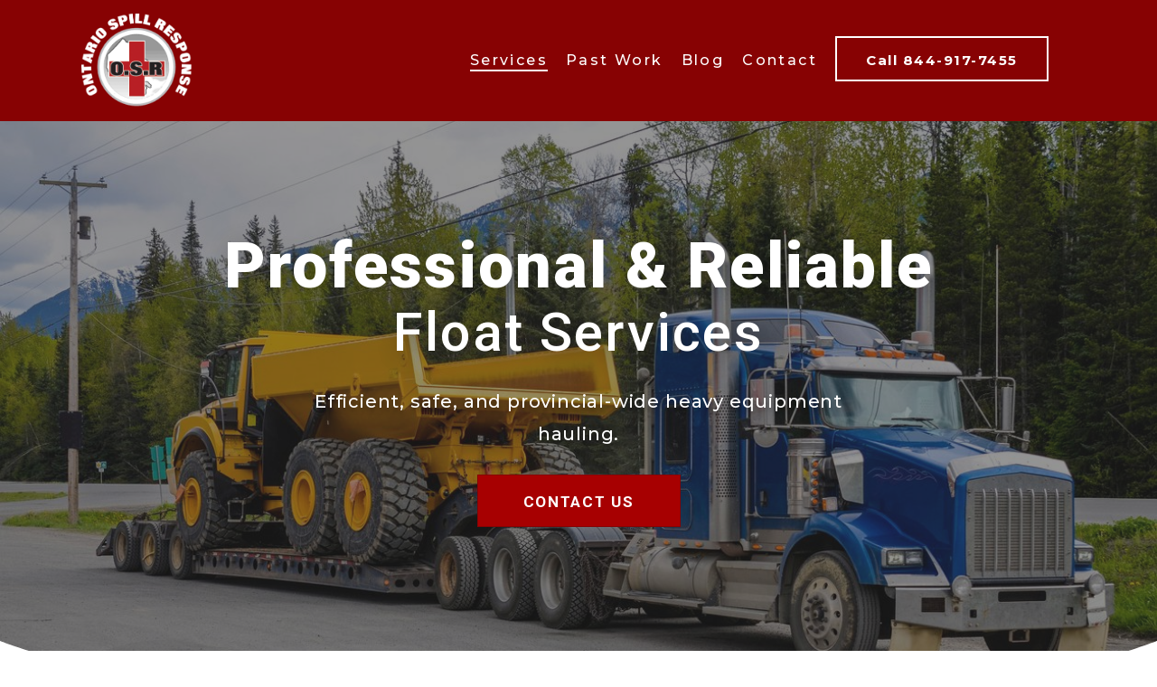

--- FILE ---
content_type: text/html; charset=UTF-8
request_url: https://ontariospillresponse.ca/services/float-services/
body_size: 16599
content:
<!doctype html>
<html lang="en-US" class="no-js">
<head>
	<meta charset="UTF-8">
	<meta name="viewport" content="width=device-width, initial-scale=1, maximum-scale=1, user-scalable=0" /><meta name='robots' content='index, follow, max-image-preview:large, max-snippet:-1, max-video-preview:-1' />

	<!-- This site is optimized with the Yoast SEO plugin v26.7 - https://yoast.com/wordpress/plugins/seo/ -->
	<title>Float Services - Ontario Spill Response</title>
<link data-rocket-prefetch href="https://www.googletagmanager.com" rel="dns-prefetch"><link rel="preload" data-rocket-preload as="image" href="https://ontariospillresponse.ca/wp-content/uploads/2023/09/float-services-header.jpeg" fetchpriority="high">
	<link rel="canonical" href="https://ontariospillresponse.ca/services/float-services/" />
	<meta property="og:locale" content="en_US" />
	<meta property="og:type" content="article" />
	<meta property="og:title" content="Float Services - Ontario Spill Response" />
	<meta property="og:url" content="https://ontariospillresponse.ca/services/float-services/" />
	<meta property="og:site_name" content="Ontario Spill Response" />
	<meta property="article:modified_time" content="2023-09-21T12:38:31+00:00" />
	<meta name="twitter:card" content="summary_large_image" />
	<meta name="twitter:label1" content="Est. reading time" />
	<meta name="twitter:data1" content="7 minutes" />
	<script type="application/ld+json" class="yoast-schema-graph">{"@context":"https://schema.org","@graph":[{"@type":"WebPage","@id":"https://ontariospillresponse.ca/services/float-services/","url":"https://ontariospillresponse.ca/services/float-services/","name":"Float Services - Ontario Spill Response","isPartOf":{"@id":"https://ontariospillresponse.ca/#website"},"datePublished":"2023-09-18T22:36:30+00:00","dateModified":"2023-09-21T12:38:31+00:00","breadcrumb":{"@id":"https://ontariospillresponse.ca/services/float-services/#breadcrumb"},"inLanguage":"en-US","potentialAction":[{"@type":"ReadAction","target":["https://ontariospillresponse.ca/services/float-services/"]}]},{"@type":"BreadcrumbList","@id":"https://ontariospillresponse.ca/services/float-services/#breadcrumb","itemListElement":[{"@type":"ListItem","position":1,"name":"Home","item":"https://ontariospillresponse.ca/"},{"@type":"ListItem","position":2,"name":"Services","item":"https://ontariospillresponse.ca/services/"},{"@type":"ListItem","position":3,"name":"Float Services"}]},{"@type":"WebSite","@id":"https://ontariospillresponse.ca/#website","url":"https://ontariospillresponse.ca/","name":"Ontario Spill Response","description":"","potentialAction":[{"@type":"SearchAction","target":{"@type":"EntryPoint","urlTemplate":"https://ontariospillresponse.ca/?s={search_term_string}"},"query-input":{"@type":"PropertyValueSpecification","valueRequired":true,"valueName":"search_term_string"}}],"inLanguage":"en-US"}]}</script>
	<!-- / Yoast SEO plugin. -->



<link rel="alternate" type="application/rss+xml" title="Ontario Spill Response &raquo; Feed" href="https://ontariospillresponse.ca/feed/" />
<link rel="alternate" type="application/rss+xml" title="Ontario Spill Response &raquo; Comments Feed" href="https://ontariospillresponse.ca/comments/feed/" />
<link rel="alternate" title="oEmbed (JSON)" type="application/json+oembed" href="https://ontariospillresponse.ca/wp-json/oembed/1.0/embed?url=https%3A%2F%2Fontariospillresponse.ca%2Fservices%2Ffloat-services%2F" />
<link rel="alternate" title="oEmbed (XML)" type="text/xml+oembed" href="https://ontariospillresponse.ca/wp-json/oembed/1.0/embed?url=https%3A%2F%2Fontariospillresponse.ca%2Fservices%2Ffloat-services%2F&#038;format=xml" />
<link rel="preload" href="https://ontariospillresponse.ca/wp-content/themes/salient/css/fonts/icomoon.woff?v=1.4" as="font" type="font/woff" crossorigin="anonymous"><style id='wp-img-auto-sizes-contain-inline-css' type='text/css'>
img:is([sizes=auto i],[sizes^="auto," i]){contain-intrinsic-size:3000px 1500px}
/*# sourceURL=wp-img-auto-sizes-contain-inline-css */
</style>
<style id='classic-theme-styles-inline-css' type='text/css'>
/*! This file is auto-generated */
.wp-block-button__link{color:#fff;background-color:#32373c;border-radius:9999px;box-shadow:none;text-decoration:none;padding:calc(.667em + 2px) calc(1.333em + 2px);font-size:1.125em}.wp-block-file__button{background:#32373c;color:#fff;text-decoration:none}
/*# sourceURL=/wp-includes/css/classic-themes.min.css */
</style>
<link data-minify="1" rel='stylesheet' id='font-awesome-css' href='https://ontariospillresponse.ca/wp-content/cache/min/1/wp-content/themes/salient/css/font-awesome-legacy.min.css?ver=1768597694' type='text/css' media='all' />
<link data-minify="1" rel='stylesheet' id='salient-grid-system-css' href='https://ontariospillresponse.ca/wp-content/cache/min/1/wp-content/themes/salient/css/build/grid-system.css?ver=1768597694' type='text/css' media='all' />
<link data-minify="1" rel='stylesheet' id='main-styles-css' href='https://ontariospillresponse.ca/wp-content/cache/min/1/wp-content/themes/salient/css/build/style.css?ver=1768597694' type='text/css' media='all' />
<style id='main-styles-inline-css' type='text/css'>
html body[data-header-resize="1"] .container-wrap, 
			html body[data-header-format="left-header"][data-header-resize="0"] .container-wrap, 
			html body[data-header-resize="0"] .container-wrap, 
			body[data-header-format="left-header"][data-header-resize="0"] .container-wrap { 
				padding-top: 0; 
			} 
			.main-content > .row > #breadcrumbs.yoast { 
				padding: 20px 0; 
			}
/*# sourceURL=main-styles-inline-css */
</style>
<link data-minify="1" rel='stylesheet' id='nectar-owl-carousel-css' href='https://ontariospillresponse.ca/wp-content/cache/min/1/wp-content/themes/salient/css/build/plugins/owl-carousel.css?ver=1768597694' type='text/css' media='all' />
<link data-minify="1" rel='stylesheet' id='nectar-element-icon-with-text-css' href='https://ontariospillresponse.ca/wp-content/cache/min/1/wp-content/themes/salient/css/build/elements/element-icon-with-text.css?ver=1768597787' type='text/css' media='all' />
<link data-minify="1" rel='stylesheet' id='responsive-css' href='https://ontariospillresponse.ca/wp-content/cache/min/1/wp-content/themes/salient/css/build/responsive.css?ver=1768597694' type='text/css' media='all' />
<link data-minify="1" rel='stylesheet' id='skin-material-css' href='https://ontariospillresponse.ca/wp-content/cache/min/1/wp-content/themes/salient/css/build/skin-material.css?ver=1768597695' type='text/css' media='all' />
<link data-minify="1" rel='stylesheet' id='salient-wp-menu-dynamic-css' href='https://ontariospillresponse.ca/wp-content/cache/min/1/wp-content/uploads/salient/menu-dynamic.css?ver=1768597695' type='text/css' media='all' />
<link data-minify="1" rel='stylesheet' id='js_composer_front-css' href='https://ontariospillresponse.ca/wp-content/cache/min/1/wp-content/plugins/js_composer_salient/assets/css/js_composer.min.css?ver=1768597695' type='text/css' media='all' />
<link data-minify="1" rel='stylesheet' id='dynamic-css-css' href='https://ontariospillresponse.ca/wp-content/cache/min/1/wp-content/themes/salient/css/salient-dynamic-styles.css?ver=1768597695' type='text/css' media='all' />
<style id='dynamic-css-inline-css' type='text/css'>
@media only screen and (min-width:1000px){body #ajax-content-wrap.no-scroll{min-height:calc(100vh - 134px);height:calc(100vh - 134px)!important;}}@media only screen and (min-width:1000px){#page-header-wrap.fullscreen-header,#page-header-wrap.fullscreen-header #page-header-bg,html:not(.nectar-box-roll-loaded) .nectar-box-roll > #page-header-bg.fullscreen-header,.nectar_fullscreen_zoom_recent_projects,#nectar_fullscreen_rows:not(.afterLoaded) > div{height:calc(100vh - 133px);}.wpb_row.vc_row-o-full-height.top-level,.wpb_row.vc_row-o-full-height.top-level > .col.span_12{min-height:calc(100vh - 133px);}html:not(.nectar-box-roll-loaded) .nectar-box-roll > #page-header-bg.fullscreen-header{top:134px;}.nectar-slider-wrap[data-fullscreen="true"]:not(.loaded),.nectar-slider-wrap[data-fullscreen="true"]:not(.loaded) .swiper-container{height:calc(100vh - 132px)!important;}.admin-bar .nectar-slider-wrap[data-fullscreen="true"]:not(.loaded),.admin-bar .nectar-slider-wrap[data-fullscreen="true"]:not(.loaded) .swiper-container{height:calc(100vh - 132px - 32px)!important;}}.admin-bar[class*="page-template-template-no-header"] .wpb_row.vc_row-o-full-height.top-level,.admin-bar[class*="page-template-template-no-header"] .wpb_row.vc_row-o-full-height.top-level > .col.span_12{min-height:calc(100vh - 32px);}body[class*="page-template-template-no-header"] .wpb_row.vc_row-o-full-height.top-level,body[class*="page-template-template-no-header"] .wpb_row.vc_row-o-full-height.top-level > .col.span_12{min-height:100vh;}@media only screen and (max-width:999px){.using-mobile-browser #nectar_fullscreen_rows:not(.afterLoaded):not([data-mobile-disable="on"]) > div{height:calc(100vh - 129px);}.using-mobile-browser .wpb_row.vc_row-o-full-height.top-level,.using-mobile-browser .wpb_row.vc_row-o-full-height.top-level > .col.span_12,[data-permanent-transparent="1"].using-mobile-browser .wpb_row.vc_row-o-full-height.top-level,[data-permanent-transparent="1"].using-mobile-browser .wpb_row.vc_row-o-full-height.top-level > .col.span_12{min-height:calc(100vh - 129px);}html:not(.nectar-box-roll-loaded) .nectar-box-roll > #page-header-bg.fullscreen-header,.nectar_fullscreen_zoom_recent_projects,.nectar-slider-wrap[data-fullscreen="true"]:not(.loaded),.nectar-slider-wrap[data-fullscreen="true"]:not(.loaded) .swiper-container,#nectar_fullscreen_rows:not(.afterLoaded):not([data-mobile-disable="on"]) > div{height:calc(100vh - 76px);}.wpb_row.vc_row-o-full-height.top-level,.wpb_row.vc_row-o-full-height.top-level > .col.span_12{min-height:calc(100vh - 76px);}body[data-transparent-header="false"] #ajax-content-wrap.no-scroll{min-height:calc(100vh - 76px);height:calc(100vh - 76px);}}#nectar_fullscreen_rows{background-color:transparent;}@media only screen and (max-width:999px){.wpb_row.shape_divider_tablet_150px .nectar-shape-divider-wrap{height:150px!important;}}.nectar-shape-divider-wrap{position:absolute;top:auto;bottom:0;left:0;right:0;width:100%;height:150px;z-index:3;transform:translateZ(0);}.post-area.span_9 .nectar-shape-divider-wrap{overflow:hidden;}.nectar-shape-divider-wrap[data-front="true"]{z-index:50;}.nectar-shape-divider-wrap[data-style="waves_opacity"] svg path:first-child{opacity:0.6;}.nectar-shape-divider-wrap[data-style="curve_opacity"] svg path:nth-child(1),.nectar-shape-divider-wrap[data-style="waves_opacity_alt"] svg path:nth-child(1){opacity:0.15;}.nectar-shape-divider-wrap[data-style="curve_opacity"] svg path:nth-child(2),.nectar-shape-divider-wrap[data-style="waves_opacity_alt"] svg path:nth-child(2){opacity:0.3;}.nectar-shape-divider{width:100%;left:0;bottom:-1px;height:100%;position:absolute;}.nectar-shape-divider-wrap.no-color .nectar-shape-divider{fill:#fff;}@media only screen and (max-width:999px){.nectar-shape-divider-wrap:not([data-using-percent-val="true"]) .nectar-shape-divider{height:75%;}.nectar-shape-divider-wrap[data-style="clouds"]:not([data-using-percent-val="true"]) .nectar-shape-divider{height:55%;}}@media only screen and (max-width:690px){.nectar-shape-divider-wrap:not([data-using-percent-val="true"]) .nectar-shape-divider{height:33%;}.nectar-shape-divider-wrap[data-style="clouds"]:not([data-using-percent-val="true"]) .nectar-shape-divider{height:33%;}}#ajax-content-wrap .nectar-shape-divider-wrap[data-height="1"] .nectar-shape-divider,#ajax-content-wrap .nectar-shape-divider-wrap[data-height="1px"] .nectar-shape-divider{height:1px;}@media only screen and (max-width:999px){body .vc_row-fluid:not(.full-width-content) > .span_12 .vc_col-sm-2:not(:last-child):not([class*="vc_col-xs-"]){margin-bottom:25px;}}@media only screen and (min-width :690px) and (max-width :999px){body .vc_col-sm-2{width:31.2%;margin-left:3.1%;}body .full-width-content .vc_col-sm-2{width:33.3%;margin-left:0;}.vc_row-fluid .vc_col-sm-2[class*="vc_col-sm-"]:first-child:not([class*="offset"]),.vc_row-fluid .vc_col-sm-2[class*="vc_col-sm-"]:nth-child(3n+4):not([class*="offset"]){margin-left:0;}}@media only screen and (max-width :690px){body .vc_row-fluid .vc_col-sm-2:not([class*="vc_col-xs"]),body .vc_row-fluid.full-width-content .vc_col-sm-2:not([class*="vc_col-xs"]){width:50%;}.vc_row-fluid .vc_col-sm-2[class*="vc_col-sm-"]:first-child:not([class*="offset"]),.vc_row-fluid .vc_col-sm-2[class*="vc_col-sm-"]:nth-child(2n+3):not([class*="offset"]){margin-left:0;}}@media only screen and (max-width :999px){body .img-with-aniamtion-wrap[data-max-width-mobile="125%"] .inner{width:125%;}}@media only screen and (max-width:999px){.divider-wrap.height_tablet_20px > .divider{height:20px!important;}}@media only screen and (max-width:999px){.divider-wrap.height_tablet_1px > .divider{height:1px!important;}}.nectar-button.small{border-radius:2px 2px 2px 2px;font-size:12px;padding:8px 14px;color:#FFF;box-shadow:0 -1px rgba(0,0,0,0.1) inset;}.nectar-button.small.see-through,.nectar-button.small.see-through-2,.nectar-button.small.see-through-3{padding-top:6px;padding-bottom:6px}.nectar-button.small i{font-size:16px;line-height:16px;right:26px}.nectar-button.small i.icon-button-arrow{font-size:16px}.nectar-button.has-icon.small,.nectar-button.tilt.has-icon.small{padding-left:33px;padding-right:33px}.nectar-button.has-icon.small:hover span,.nectar-button.tilt.small.has-icon span,body.material .nectar-button.has-icon.small span{-webkit-transform:translateX(-14px);transform:translateX(-14px)}.nectar-button.small.has-icon:hover i,.nectar-button.small.tilt.has-icon i{-webkit-transform:translateX(10px);transform:translateX(10px);}body.material .nectar-button.small i{font-size:14px;}body.material[data-button-style^="rounded"] .nectar-button.small i{font-size:12px;}.nectar-simple-slider .cell.color-overlay-1-transparent > .bg-layer-wrap > .color-overlay{background-color:transparent;}@media only screen and (max-width:690px){.divider-wrap.height_phone_1px > .divider{height:1px!important;}}@media only screen and (max-width:690px){.divider-wrap.height_phone_10px > .divider{height:10px!important;}}@media only screen and (max-width:690px){.wpb_row.shape_divider_phone_100px .nectar-shape-divider-wrap{height:100px!important;}}@media only screen and (max-width:999px){.wpb_row.reverse_columns_row_tablet .row_col_wrap_12,.wpb_row.inner_row.reverse_columns_row_tablet .row_col_wrap_12_inner{flex-direction:row-reverse;}.wpb_row.reverse_columns_column_tablet .row_col_wrap_12,.wpb_row.inner_row.reverse_columns_column_tablet .row_col_wrap_12_inner{flex-direction:column-reverse;}.wpb_row.reverse_columns_column_tablet:not([data-column-margin="none"]):not(.full-width-content) > .row_col_wrap_12 > .wpb_column:last-of-type,.wpb_row:not(.full-width-content) .wpb_row.inner_row:not([data-column-margin="none"]).reverse_columns_column_tablet .row_col_wrap_12_inner > .wpb_column:last-of-type{margin-bottom:25px;}.wpb_row.reverse_columns_column_tablet:not([data-column-margin="none"]):not(.full-width-content) > .row_col_wrap_12 > .wpb_column:first-of-type,.wpb_row:not(.full-width-content) .wpb_row.inner_row:not([data-column-margin="none"]).reverse_columns_column_tablet .row_col_wrap_12_inner > .wpb_column:first-of-type{margin-bottom:0;}}.nectar-button.small{border-radius:2px 2px 2px 2px;font-size:12px;padding:8px 14px;color:#FFF;box-shadow:0 -1px rgba(0,0,0,0.1) inset;}.nectar-button.small.see-through,.nectar-button.small.see-through-2,.nectar-button.small.see-through-3{padding-top:6px;padding-bottom:6px}.nectar-button.small i{font-size:16px;line-height:16px;right:26px}.nectar-button.small i.icon-button-arrow{font-size:16px}.nectar-button.has-icon.small,.nectar-button.tilt.has-icon.small{padding-left:33px;padding-right:33px}.nectar-button.has-icon.small:hover span,.nectar-button.tilt.small.has-icon span,body.material .nectar-button.has-icon.small span{-webkit-transform:translateX(-14px);transform:translateX(-14px)}.nectar-button.small.has-icon:hover i,.nectar-button.small.tilt.has-icon i{-webkit-transform:translateX(10px);transform:translateX(10px);}body.material .nectar-button.small i{font-size:14px;}body.material[data-button-style^="rounded"] .nectar-button.small i{font-size:12px;}@media only screen and (max-width:690px){.wpb_row.reverse_columns_row_phone .row_col_wrap_12,.wpb_row.inner_row.reverse_columns_row_phone .row_col_wrap_12_inner{flex-direction:row-reverse;}.wpb_row.reverse_columns_column_phone .row_col_wrap_12,.wpb_row.inner_row.reverse_columns_column_phone .row_col_wrap_12_inner{flex-direction:column-reverse;}.wpb_row.reverse_columns_column_phone:not([data-column-margin="none"]):not(.full-width-content) > .row_col_wrap_12 > .wpb_column:last-of-type,.wpb_row:not(.full-width-content) .wpb_row.inner_row:not([data-column-margin="none"]).reverse_columns_column_phone .row_col_wrap_12_inner > .wpb_column:last-of-type{margin-bottom:25px;}.wpb_row.reverse_columns_column_phone:not([data-column-margin="none"]):not(.full-width-content) > .row_col_wrap_12 > .wpb_column:first-of-type,.wpb_row:not(.full-width-content) .wpb_row.inner_row:not([data-column-margin="none"]).reverse_columns_column_phone .row_col_wrap_12_inner > .wpb_column:first-of-type{margin-bottom:0;}}.screen-reader-text,.nectar-skip-to-content:not(:focus){border:0;clip:rect(1px,1px,1px,1px);clip-path:inset(50%);height:1px;margin:-1px;overflow:hidden;padding:0;position:absolute!important;width:1px;word-wrap:normal!important;}.row .col img:not([srcset]){width:auto;}.row .col img.img-with-animation.nectar-lazy:not([srcset]){width:100%;}
/*# sourceURL=dynamic-css-inline-css */
</style>
<link data-minify="1" rel='stylesheet' id='salient-child-style-css' href='https://ontariospillresponse.ca/wp-content/cache/min/1/wp-content/themes/salient-child/style.css?ver=1768597695' type='text/css' media='all' />
<script type="text/javascript" src="https://ontariospillresponse.ca/wp-includes/js/jquery/jquery.min.js?ver=3.7.1" id="jquery-core-js"></script>
<script type="text/javascript" src="https://ontariospillresponse.ca/wp-includes/js/jquery/jquery-migrate.min.js?ver=3.4.1" id="jquery-migrate-js"></script>
<link rel="https://api.w.org/" href="https://ontariospillresponse.ca/wp-json/" /><link rel="alternate" title="JSON" type="application/json" href="https://ontariospillresponse.ca/wp-json/wp/v2/pages/582" /><link rel="EditURI" type="application/rsd+xml" title="RSD" href="https://ontariospillresponse.ca/xmlrpc.php?rsd" />
<meta name="generator" content="WordPress 6.9" />
<link rel='shortlink' href='https://ontariospillresponse.ca/?p=582' />
<script type="text/javascript"> var root = document.getElementsByTagName( "html" )[0]; root.setAttribute( "class", "js" ); </script><meta name="generator" content="Powered by WPBakery Page Builder - drag and drop page builder for WordPress."/>
<!-- Google Tag Manager -->
<script>(function(w,d,s,l,i){w[l]=w[l]||[];w[l].push({'gtm.start':
new Date().getTime(),event:'gtm.js'});var f=d.getElementsByTagName(s)[0],
j=d.createElement(s),dl=l!='dataLayer'?'&l='+l:'';j.async=true;j.src=
'https://www.googletagmanager.com/gtm.js?id='+i+dl;f.parentNode.insertBefore(j,f);
})(window,document,'script','dataLayer','GTM-PHQM9RX');</script>
<!-- End Google Tag Manager --><link rel="icon" href="https://ontariospillresponse.ca/wp-content/uploads/2021/09/cropped-OSR-Favicon-32x32.png" sizes="32x32" />
<link rel="icon" href="https://ontariospillresponse.ca/wp-content/uploads/2021/09/cropped-OSR-Favicon-192x192.png" sizes="192x192" />
<link rel="apple-touch-icon" href="https://ontariospillresponse.ca/wp-content/uploads/2021/09/cropped-OSR-Favicon-180x180.png" />
<meta name="msapplication-TileImage" content="https://ontariospillresponse.ca/wp-content/uploads/2021/09/cropped-OSR-Favicon-270x270.png" />
		<style type="text/css" id="wp-custom-css">
			a.nectar-button.small.see-through.extra-color-1.has-icon.hover-white.phone-link {
    padding:  0 !important;
    border: none;
    display: inline-flex;
    align-items: center;
    font-weight: 900 !important;
    justify-content: center;
    flex-direction: row-reverse;
    font-size: 36px !important;
    letter-spacing: 0 !important;
    color: #fff !important;
    gap: 8px;
    margin-left: 24px;
}
a.nectar-button.small.see-through.extra-color-1.has-icon.hover-white.phone-link:hover {
    border: 0 solid transparent !important;
}
a.nectar-button.small.see-through.extra-color-1.has-icon.hover-white.phone-link:hover span{
    border: none;
    text-decoration: underline;
}

a.nectar-button.small.see-through.extra-color-1.has-icon.hover-white.phone-link i.fa.fa-phone {
    transform: translateY(0%) translateX(0);
    height: 32px;
    width: 32px;
    line-height: 36px;
    font-size: 34px !important;
    position: relative;
    right: 0;
}

a.nectar-button.small.see-through.extra-color-1.has-icon.hover-white.phone-link span{
    transform: translateY(0%) translateX(0);
}
@media screen and (min-width: 1024px) {
	a.nectar-button.small.see-through.extra-color-1.has-icon.hover-white.phone-link {
    font-size: 52px !important;
}
a.nectar-button.small.see-through.extra-color-1.has-icon.hover-white.phone-link i.fa.fa-phone {
    height: 32px;
    width: 52px;
    line-height: 36px;
    font-size: 50px !important;
}

}		</style>
		<noscript><style> .wpb_animate_when_almost_visible { opacity: 1; }</style></noscript><style id='global-styles-inline-css' type='text/css'>
:root{--wp--preset--aspect-ratio--square: 1;--wp--preset--aspect-ratio--4-3: 4/3;--wp--preset--aspect-ratio--3-4: 3/4;--wp--preset--aspect-ratio--3-2: 3/2;--wp--preset--aspect-ratio--2-3: 2/3;--wp--preset--aspect-ratio--16-9: 16/9;--wp--preset--aspect-ratio--9-16: 9/16;--wp--preset--color--black: #000000;--wp--preset--color--cyan-bluish-gray: #abb8c3;--wp--preset--color--white: #ffffff;--wp--preset--color--pale-pink: #f78da7;--wp--preset--color--vivid-red: #cf2e2e;--wp--preset--color--luminous-vivid-orange: #ff6900;--wp--preset--color--luminous-vivid-amber: #fcb900;--wp--preset--color--light-green-cyan: #7bdcb5;--wp--preset--color--vivid-green-cyan: #00d084;--wp--preset--color--pale-cyan-blue: #8ed1fc;--wp--preset--color--vivid-cyan-blue: #0693e3;--wp--preset--color--vivid-purple: #9b51e0;--wp--preset--gradient--vivid-cyan-blue-to-vivid-purple: linear-gradient(135deg,rgb(6,147,227) 0%,rgb(155,81,224) 100%);--wp--preset--gradient--light-green-cyan-to-vivid-green-cyan: linear-gradient(135deg,rgb(122,220,180) 0%,rgb(0,208,130) 100%);--wp--preset--gradient--luminous-vivid-amber-to-luminous-vivid-orange: linear-gradient(135deg,rgb(252,185,0) 0%,rgb(255,105,0) 100%);--wp--preset--gradient--luminous-vivid-orange-to-vivid-red: linear-gradient(135deg,rgb(255,105,0) 0%,rgb(207,46,46) 100%);--wp--preset--gradient--very-light-gray-to-cyan-bluish-gray: linear-gradient(135deg,rgb(238,238,238) 0%,rgb(169,184,195) 100%);--wp--preset--gradient--cool-to-warm-spectrum: linear-gradient(135deg,rgb(74,234,220) 0%,rgb(151,120,209) 20%,rgb(207,42,186) 40%,rgb(238,44,130) 60%,rgb(251,105,98) 80%,rgb(254,248,76) 100%);--wp--preset--gradient--blush-light-purple: linear-gradient(135deg,rgb(255,206,236) 0%,rgb(152,150,240) 100%);--wp--preset--gradient--blush-bordeaux: linear-gradient(135deg,rgb(254,205,165) 0%,rgb(254,45,45) 50%,rgb(107,0,62) 100%);--wp--preset--gradient--luminous-dusk: linear-gradient(135deg,rgb(255,203,112) 0%,rgb(199,81,192) 50%,rgb(65,88,208) 100%);--wp--preset--gradient--pale-ocean: linear-gradient(135deg,rgb(255,245,203) 0%,rgb(182,227,212) 50%,rgb(51,167,181) 100%);--wp--preset--gradient--electric-grass: linear-gradient(135deg,rgb(202,248,128) 0%,rgb(113,206,126) 100%);--wp--preset--gradient--midnight: linear-gradient(135deg,rgb(2,3,129) 0%,rgb(40,116,252) 100%);--wp--preset--font-size--small: 13px;--wp--preset--font-size--medium: 20px;--wp--preset--font-size--large: 36px;--wp--preset--font-size--x-large: 42px;--wp--preset--spacing--20: 0.44rem;--wp--preset--spacing--30: 0.67rem;--wp--preset--spacing--40: 1rem;--wp--preset--spacing--50: 1.5rem;--wp--preset--spacing--60: 2.25rem;--wp--preset--spacing--70: 3.38rem;--wp--preset--spacing--80: 5.06rem;--wp--preset--shadow--natural: 6px 6px 9px rgba(0, 0, 0, 0.2);--wp--preset--shadow--deep: 12px 12px 50px rgba(0, 0, 0, 0.4);--wp--preset--shadow--sharp: 6px 6px 0px rgba(0, 0, 0, 0.2);--wp--preset--shadow--outlined: 6px 6px 0px -3px rgb(255, 255, 255), 6px 6px rgb(0, 0, 0);--wp--preset--shadow--crisp: 6px 6px 0px rgb(0, 0, 0);}:where(.is-layout-flex){gap: 0.5em;}:where(.is-layout-grid){gap: 0.5em;}body .is-layout-flex{display: flex;}.is-layout-flex{flex-wrap: wrap;align-items: center;}.is-layout-flex > :is(*, div){margin: 0;}body .is-layout-grid{display: grid;}.is-layout-grid > :is(*, div){margin: 0;}:where(.wp-block-columns.is-layout-flex){gap: 2em;}:where(.wp-block-columns.is-layout-grid){gap: 2em;}:where(.wp-block-post-template.is-layout-flex){gap: 1.25em;}:where(.wp-block-post-template.is-layout-grid){gap: 1.25em;}.has-black-color{color: var(--wp--preset--color--black) !important;}.has-cyan-bluish-gray-color{color: var(--wp--preset--color--cyan-bluish-gray) !important;}.has-white-color{color: var(--wp--preset--color--white) !important;}.has-pale-pink-color{color: var(--wp--preset--color--pale-pink) !important;}.has-vivid-red-color{color: var(--wp--preset--color--vivid-red) !important;}.has-luminous-vivid-orange-color{color: var(--wp--preset--color--luminous-vivid-orange) !important;}.has-luminous-vivid-amber-color{color: var(--wp--preset--color--luminous-vivid-amber) !important;}.has-light-green-cyan-color{color: var(--wp--preset--color--light-green-cyan) !important;}.has-vivid-green-cyan-color{color: var(--wp--preset--color--vivid-green-cyan) !important;}.has-pale-cyan-blue-color{color: var(--wp--preset--color--pale-cyan-blue) !important;}.has-vivid-cyan-blue-color{color: var(--wp--preset--color--vivid-cyan-blue) !important;}.has-vivid-purple-color{color: var(--wp--preset--color--vivid-purple) !important;}.has-black-background-color{background-color: var(--wp--preset--color--black) !important;}.has-cyan-bluish-gray-background-color{background-color: var(--wp--preset--color--cyan-bluish-gray) !important;}.has-white-background-color{background-color: var(--wp--preset--color--white) !important;}.has-pale-pink-background-color{background-color: var(--wp--preset--color--pale-pink) !important;}.has-vivid-red-background-color{background-color: var(--wp--preset--color--vivid-red) !important;}.has-luminous-vivid-orange-background-color{background-color: var(--wp--preset--color--luminous-vivid-orange) !important;}.has-luminous-vivid-amber-background-color{background-color: var(--wp--preset--color--luminous-vivid-amber) !important;}.has-light-green-cyan-background-color{background-color: var(--wp--preset--color--light-green-cyan) !important;}.has-vivid-green-cyan-background-color{background-color: var(--wp--preset--color--vivid-green-cyan) !important;}.has-pale-cyan-blue-background-color{background-color: var(--wp--preset--color--pale-cyan-blue) !important;}.has-vivid-cyan-blue-background-color{background-color: var(--wp--preset--color--vivid-cyan-blue) !important;}.has-vivid-purple-background-color{background-color: var(--wp--preset--color--vivid-purple) !important;}.has-black-border-color{border-color: var(--wp--preset--color--black) !important;}.has-cyan-bluish-gray-border-color{border-color: var(--wp--preset--color--cyan-bluish-gray) !important;}.has-white-border-color{border-color: var(--wp--preset--color--white) !important;}.has-pale-pink-border-color{border-color: var(--wp--preset--color--pale-pink) !important;}.has-vivid-red-border-color{border-color: var(--wp--preset--color--vivid-red) !important;}.has-luminous-vivid-orange-border-color{border-color: var(--wp--preset--color--luminous-vivid-orange) !important;}.has-luminous-vivid-amber-border-color{border-color: var(--wp--preset--color--luminous-vivid-amber) !important;}.has-light-green-cyan-border-color{border-color: var(--wp--preset--color--light-green-cyan) !important;}.has-vivid-green-cyan-border-color{border-color: var(--wp--preset--color--vivid-green-cyan) !important;}.has-pale-cyan-blue-border-color{border-color: var(--wp--preset--color--pale-cyan-blue) !important;}.has-vivid-cyan-blue-border-color{border-color: var(--wp--preset--color--vivid-cyan-blue) !important;}.has-vivid-purple-border-color{border-color: var(--wp--preset--color--vivid-purple) !important;}.has-vivid-cyan-blue-to-vivid-purple-gradient-background{background: var(--wp--preset--gradient--vivid-cyan-blue-to-vivid-purple) !important;}.has-light-green-cyan-to-vivid-green-cyan-gradient-background{background: var(--wp--preset--gradient--light-green-cyan-to-vivid-green-cyan) !important;}.has-luminous-vivid-amber-to-luminous-vivid-orange-gradient-background{background: var(--wp--preset--gradient--luminous-vivid-amber-to-luminous-vivid-orange) !important;}.has-luminous-vivid-orange-to-vivid-red-gradient-background{background: var(--wp--preset--gradient--luminous-vivid-orange-to-vivid-red) !important;}.has-very-light-gray-to-cyan-bluish-gray-gradient-background{background: var(--wp--preset--gradient--very-light-gray-to-cyan-bluish-gray) !important;}.has-cool-to-warm-spectrum-gradient-background{background: var(--wp--preset--gradient--cool-to-warm-spectrum) !important;}.has-blush-light-purple-gradient-background{background: var(--wp--preset--gradient--blush-light-purple) !important;}.has-blush-bordeaux-gradient-background{background: var(--wp--preset--gradient--blush-bordeaux) !important;}.has-luminous-dusk-gradient-background{background: var(--wp--preset--gradient--luminous-dusk) !important;}.has-pale-ocean-gradient-background{background: var(--wp--preset--gradient--pale-ocean) !important;}.has-electric-grass-gradient-background{background: var(--wp--preset--gradient--electric-grass) !important;}.has-midnight-gradient-background{background: var(--wp--preset--gradient--midnight) !important;}.has-small-font-size{font-size: var(--wp--preset--font-size--small) !important;}.has-medium-font-size{font-size: var(--wp--preset--font-size--medium) !important;}.has-large-font-size{font-size: var(--wp--preset--font-size--large) !important;}.has-x-large-font-size{font-size: var(--wp--preset--font-size--x-large) !important;}
/*# sourceURL=global-styles-inline-css */
</style>
<link data-minify="1" data-pagespeed-no-defer data-nowprocket data-wpacu-skip data-no-optimize data-noptimize rel='stylesheet' id='main-styles-non-critical-css' href='https://ontariospillresponse.ca/wp-content/cache/min/1/wp-content/themes/salient/css/build/style-non-critical.css?ver=1768597695' type='text/css' media='all' />
<link data-minify="1" data-pagespeed-no-defer data-nowprocket data-wpacu-skip data-no-optimize data-noptimize rel='stylesheet' id='fancyBox-css' href='https://ontariospillresponse.ca/wp-content/cache/min/1/wp-content/themes/salient/css/build/plugins/jquery.fancybox.css?ver=1768597695' type='text/css' media='all' />
<link data-minify="1" data-pagespeed-no-defer data-nowprocket data-wpacu-skip data-no-optimize data-noptimize rel='stylesheet' id='nectar-ocm-core-css' href='https://ontariospillresponse.ca/wp-content/cache/min/1/wp-content/themes/salient/css/build/off-canvas/core.css?ver=1768597695' type='text/css' media='all' />
<link data-minify="1" data-pagespeed-no-defer data-nowprocket data-wpacu-skip data-no-optimize data-noptimize rel='stylesheet' id='nectar-ocm-simple-css' href='https://ontariospillresponse.ca/wp-content/cache/min/1/wp-content/themes/salient/css/build/off-canvas/simple-dropdown.css?ver=1768597695' type='text/css' media='all' />
<meta name="generator" content="WP Rocket 3.20.3" data-wpr-features="wpr_minify_js wpr_preconnect_external_domains wpr_oci wpr_minify_css wpr_preload_links wpr_desktop" /></head><body class="wp-singular page-template-default page page-id-582 page-child parent-pageid-59 wp-theme-salient wp-child-theme-salient-child material wpb-js-composer js-comp-ver-6.13.0 vc_responsive" data-footer-reveal="false" data-footer-reveal-shadow="none" data-header-format="default" data-body-border="off" data-boxed-style="" data-header-breakpoint="1000" data-dropdown-style="minimal" data-cae="easeOutCubic" data-cad="750" data-megamenu-width="contained" data-aie="none" data-ls="fancybox" data-apte="standard" data-hhun="0" data-fancy-form-rcs="default" data-form-style="default" data-form-submit="regular" data-is="minimal" data-button-style="default" data-user-account-button="false" data-flex-cols="true" data-col-gap="default" data-header-inherit-rc="false" data-header-search="false" data-animated-anchors="true" data-ajax-transitions="false" data-full-width-header="false" data-slide-out-widget-area="true" data-slide-out-widget-area-style="simple" data-user-set-ocm="1" data-loading-animation="none" data-bg-header="false" data-responsive="1" data-ext-responsive="true" data-ext-padding="90" data-header-resize="1" data-header-color="custom" data-transparent-header="false" data-cart="false" data-remove-m-parallax="" data-remove-m-video-bgs="" data-m-animate="1" data-force-header-trans-color="light" data-smooth-scrolling="0" data-permanent-transparent="false" >
<!-- Google Tag Manager (noscript) -->
<noscript><iframe src="https://www.googletagmanager.com/ns.html?id=GTM-PHQM9RX"
height="0" width="0" style="display:none;visibility:hidden"></iframe></noscript>
<!-- End Google Tag Manager (noscript) -->
	
	<script type="text/javascript">
	 (function(window, document) {

		 if(navigator.userAgent.match(/(Android|iPod|iPhone|iPad|BlackBerry|IEMobile|Opera Mini)/)) {
			 document.body.className += " using-mobile-browser mobile ";
		 }

		 if( !("ontouchstart" in window) ) {

			 var body = document.querySelector("body");
			 var winW = window.innerWidth;
			 var bodyW = body.clientWidth;

			 if (winW > bodyW + 4) {
				 body.setAttribute("style", "--scroll-bar-w: " + (winW - bodyW - 4) + "px");
			 } else {
				 body.setAttribute("style", "--scroll-bar-w: 0px");
			 }
		 }

	 })(window, document);
   </script><a href="#ajax-content-wrap" class="nectar-skip-to-content">Skip to main content</a><div  class="ocm-effect-wrap"><div  class="ocm-effect-wrap-inner">	
	<div id="header-space"  data-header-mobile-fixed='1'></div> 
	
		<div id="header-outer" data-has-menu="true" data-has-buttons="yes" data-header-button_style="default" data-using-pr-menu="false" data-mobile-fixed="1" data-ptnm="false" data-lhe="animated_underline" data-user-set-bg="#870203" data-format="default" data-permanent-transparent="false" data-megamenu-rt="0" data-remove-fixed="0" data-header-resize="1" data-cart="false" data-transparency-option="0" data-box-shadow="large" data-shrink-num="20" data-using-secondary="0" data-using-logo="1" data-logo-height="104" data-m-logo-height="53" data-padding="15" data-full-width="false" data-condense="false" >
		
<div id="search-outer" class="nectar">
	<div id="search">
		<div class="container">
			 <div id="search-box">
				 <div class="inner-wrap">
					 <div class="col span_12">
						  <form role="search" action="https://ontariospillresponse.ca/" method="GET">
														 <input type="text" name="s"  value="" aria-label="Search" placeholder="Search" />
							 
						<span>Hit enter to search or ESC to close</span>
												</form>
					</div><!--/span_12-->
				</div><!--/inner-wrap-->
			 </div><!--/search-box-->
			 <div id="close"><a href="#"><span class="screen-reader-text">Close Search</span>
				<span class="close-wrap"> <span class="close-line close-line1"></span> <span class="close-line close-line2"></span> </span>				 </a></div>
		 </div><!--/container-->
	</div><!--/search-->
</div><!--/search-outer-->

<header id="top">
	<div class="container">
		<div class="row">
			<div class="col span_3">
								<a id="logo" href="https://ontariospillresponse.ca" data-supplied-ml-starting-dark="false" data-supplied-ml-starting="false" data-supplied-ml="false" >
					<img class="stnd skip-lazy dark-version" width="307" height="262" alt="Ontario Spill Response" src="https://ontariospillresponse.ca/wp-content/uploads/2021/09/OSR-NavLogo.png"  />				</a>
							</div><!--/span_3-->

			<div class="col span_9 col_last">
									<div class="nectar-mobile-only mobile-header"><div class="inner"></div></div>
													<div class="slide-out-widget-area-toggle mobile-icon simple" data-custom-color="false" data-icon-animation="simple-transform">
						<div> <a href="#sidewidgetarea" role="button" aria-label="Navigation Menu" aria-expanded="false" class="closed">
							<span class="screen-reader-text">Menu</span><span aria-hidden="true"> <i class="lines-button x2"> <i class="lines"></i> </i> </span>
						</a></div>
					</div>
				
									<nav>
													<ul class="sf-menu">
								<li id="menu-item-19" class="menu-item menu-item-type-custom menu-item-object-custom current-menu-ancestor current-menu-parent menu-item-has-children nectar-regular-menu-item menu-item-19"><a href="#"><span class="menu-title-text">Services</span></a>
<ul class="sub-menu">
	<li id="menu-item-196" class="menu-item menu-item-type-post_type menu-item-object-page nectar-regular-menu-item menu-item-196"><a href="https://ontariospillresponse.ca/services/emergency-spill-cleanup/"><span class="menu-title-text">Emergency Spill Cleanup</span></a></li>
	<li id="menu-item-265" class="menu-item menu-item-type-post_type menu-item-object-page nectar-regular-menu-item menu-item-265"><a href="https://ontariospillresponse.ca/services/demolition-services/"><span class="menu-title-text">Demolition Services</span></a></li>
	<li id="menu-item-279" class="menu-item menu-item-type-post_type menu-item-object-page nectar-regular-menu-item menu-item-279"><a href="https://ontariospillresponse.ca/services/vac-truck-services/"><span class="menu-title-text">VAC Truck Services</span></a></li>
	<li id="menu-item-231" class="menu-item menu-item-type-post_type menu-item-object-page nectar-regular-menu-item menu-item-231"><a href="https://ontariospillresponse.ca/services/abatement-services/"><span class="menu-title-text">Abatement Services</span></a></li>
	<li id="menu-item-238" class="menu-item menu-item-type-post_type menu-item-object-page nectar-regular-menu-item menu-item-238"><a href="https://ontariospillresponse.ca/services/haulage-disposal-services/"><span class="menu-title-text">Haulage &#038; Disposal Services</span></a></li>
	<li id="menu-item-611" class="menu-item menu-item-type-post_type menu-item-object-page current-menu-item page_item page-item-582 current_page_item nectar-regular-menu-item menu-item-611"><a href="https://ontariospillresponse.ca/services/float-services/" aria-current="page"><span class="menu-title-text">Float Services</span></a></li>
</ul>
</li>
<li id="menu-item-141" class="menu-item menu-item-type-post_type menu-item-object-page nectar-regular-menu-item menu-item-141"><a href="https://ontariospillresponse.ca/past-work/"><span class="menu-title-text">Past Work</span></a></li>
<li id="menu-item-543" class="menu-item menu-item-type-custom menu-item-object-custom nectar-regular-menu-item menu-item-543"><a href="https://ontariospillresponse.ca/blog/"><span class="menu-title-text">Blog</span></a></li>
<li id="menu-item-161" class="menu-item menu-item-type-post_type menu-item-object-page nectar-regular-menu-item menu-item-161"><a href="https://ontariospillresponse.ca/contact-us/"><span class="menu-title-text">Contact</span></a></li>
<li id="menu-item-23" class="menu-item menu-item-type-custom menu-item-object-custom button_bordered menu-item-23"><a href="tel:8449177455"><span class="menu-title-text">Call 844-917-7455</span></a></li>
							</ul>
													<ul class="buttons sf-menu" data-user-set-ocm="1">

								
							</ul>
						
					</nav>

					
				</div><!--/span_9-->

				
			</div><!--/row-->
			
<div id="mobile-menu" data-mobile-fixed="1">

	<div class="inner">

		
		<div class="menu-items-wrap" data-has-secondary-text="false">

			<ul>
				<li class="menu-item menu-item-type-custom menu-item-object-custom current-menu-ancestor current-menu-parent menu-item-has-children menu-item-19"><a href="#">Services</a>
<ul class="sub-menu">
	<li class="menu-item menu-item-type-post_type menu-item-object-page menu-item-196"><a href="https://ontariospillresponse.ca/services/emergency-spill-cleanup/">Emergency Spill Cleanup</a></li>
	<li class="menu-item menu-item-type-post_type menu-item-object-page menu-item-265"><a href="https://ontariospillresponse.ca/services/demolition-services/">Demolition Services</a></li>
	<li class="menu-item menu-item-type-post_type menu-item-object-page menu-item-279"><a href="https://ontariospillresponse.ca/services/vac-truck-services/">VAC Truck Services</a></li>
	<li class="menu-item menu-item-type-post_type menu-item-object-page menu-item-231"><a href="https://ontariospillresponse.ca/services/abatement-services/">Abatement Services</a></li>
	<li class="menu-item menu-item-type-post_type menu-item-object-page menu-item-238"><a href="https://ontariospillresponse.ca/services/haulage-disposal-services/">Haulage &#038; Disposal Services</a></li>
	<li class="menu-item menu-item-type-post_type menu-item-object-page current-menu-item page_item page-item-582 current_page_item menu-item-611"><a href="https://ontariospillresponse.ca/services/float-services/" aria-current="page">Float Services</a></li>
</ul>
</li>
<li class="menu-item menu-item-type-post_type menu-item-object-page menu-item-141"><a href="https://ontariospillresponse.ca/past-work/">Past Work</a></li>
<li class="menu-item menu-item-type-custom menu-item-object-custom menu-item-543"><a href="https://ontariospillresponse.ca/blog/">Blog</a></li>
<li class="menu-item menu-item-type-post_type menu-item-object-page menu-item-161"><a href="https://ontariospillresponse.ca/contact-us/">Contact</a></li>
<li class="menu-item menu-item-type-custom menu-item-object-custom menu-item-23"><a href="tel:8449177455">Call 844-917-7455</a></li>


			</ul>

			
		</div><!--/menu-items-wrap-->

		<div class="below-menu-items-wrap">
					</div><!--/below-menu-items-wrap-->

	</div><!--/inner-->

</div><!--/mobile-menu-->
		</div><!--/container-->
	</header>		
	</div>
		<div  id="ajax-content-wrap">
<div class="container-wrap">
	<div class="container main-content" role="main">
		<div class="row">
			
		<div id="fws_697bdfcd4273c"  data-column-margin="default" data-midnight="light"  class="wpb_row vc_row-fluid vc_row top-level full-width-content vc_row-o-equal-height vc_row-flex vc_row-o-content-middle hero page-hero xl-padding text-left-m shape_divider_tablet_150px shape_divider_phone_100px"  style="padding-top: 0px; padding-bottom: 0px; "><div class="row-bg-wrap" data-bg-animation="fade-in" data-bg-animation-delay="" data-bg-overlay="true"><div class="inner-wrap row-bg-layer using-image" style="background-color: #ffffff;" ><div class="row-bg viewport-desktop using-image using-bg-color"  style="background-position: right center; background-repeat: no-repeat; background-color: #ffffff; " data-nectar-img-src="https://ontariospillresponse.ca/wp-content/uploads/2023/09/float-services-header.jpeg"></div></div><div class="row-bg-overlay row-bg-layer" style="background-color:rgba(43,43,43,0.5);  opacity: 1; "></div></div><div class="nectar-shape-divider-wrap no-color " style=" height:200px;"  data-height="200" data-front="" data-style="curve" data-position="bottom" ><svg class="nectar-shape-divider" aria-hidden="true" fill="" xmlns="http://www.w3.org/2000/svg" viewBox="0 0 1000 100" preserveAspectRatio="none"> <path d="M 0 0 c 0 0 200 50 500 50 s 500 -50 500 -50 v 101 h -1000 v -100 z"></path> </svg></div><div class="row_col_wrap_12 col span_12 light center">
	<div  class="vc_col-sm-12 m-container wpb_column column_container vc_column_container col no-extra-padding inherit_tablet inherit_phone "  data-padding-pos="all" data-has-bg-color="false" data-bg-color="" data-bg-opacity="1" data-animation="" data-delay="0" >
		<div class="vc_column-inner" >
			<div class="wpb_wrapper">
				
<div class="wpb_text_column wpb_content_element " >
	<div class="wpb_wrapper">
		<h1>Professional &amp; Reliable<br />
<span class="sub">Float Services</span></h1>
	</div>
</div>




<div class="wpb_text_column wpb_content_element " style=" max-width: 677px; display: inline-block;">
	<div class="wpb_wrapper">
		<p>Efficient, safe, and provincial-wide heavy equipment hauling.</p>
	</div>
</div>




	<div class="wpb_raw_code wpb_content_element wpb_raw_html no-margin" >
		<div class="wpb_wrapper">
			
		</div>
	</div>
<a class="nectar-button small regular extra-color-1  regular-button hover-white"  role="button" style=""  href="/contact-us/" data-color-override="false" data-hover-color-override="false" data-hover-text-color-override="#fff"><span>Contact Us</span></a>
			</div> 
		</div>
	</div> 
</div></div>
		<div id="fws_697bdfcd4330c"  data-column-margin="default" data-midnight="dark"  class="wpb_row vc_row-fluid vc_row full-width-section vc_row-o-equal-height vc_row-flex vc_row-o-content-bottom text-left-m after-hero watermark-m"  style="padding-top: 0px; padding-bottom: 0px; "><div class="row-bg-wrap" data-bg-animation="none" data-bg-animation-delay="" data-bg-overlay="false"><div class="inner-wrap row-bg-layer using-image" ><div class="row-bg viewport-desktop using-image"  style="background-position: left top; background-repeat: no-repeat; " data-nectar-img-src="https://ontariospillresponse.ca/wp-content/uploads/2021/09/OSR-Pattern-Full.svg"></div></div></div><div class="row_col_wrap_12 col span_12 dark center">
	<div  class="vc_col-sm-2 vc_col-lg-2 vc_col-md-1 vc_hidden-md vc_hidden-sm vc_hidden-xs wpb_column column_container vc_column_container col no-extra-padding inherit_tablet inherit_phone "  data-padding-pos="all" data-has-bg-color="false" data-bg-color="" data-bg-opacity="1" data-animation="" data-delay="0" >
		<div class="vc_column-inner" >
			<div class="wpb_wrapper">
				
			</div> 
		</div>
	</div> 

	<div  class="vc_col-sm-8 vc_col-lg-8 vc_col-md-12 no-margin wpb_column column_container vc_column_container col no-extra-padding inherit_tablet inherit_phone "  data-padding-pos="all" data-has-bg-color="false" data-bg-color="" data-bg-opacity="1" data-animation="" data-delay="0" >
		<div class="vc_column-inner" >
			<div class="wpb_wrapper">
				
<div class="wpb_text_column wpb_content_element " >
	<div class="wpb_wrapper">
		<h2 class="blue">Float <span class="red">Services</span><br />
<span class="sub">Across Ontario</span></h2>
	</div>
</div>




<div class="wpb_text_column wpb_content_element " style=" max-width: 754px; display: inline-block;">
	<div class="wpb_wrapper">
		<p>Welcome to Ontario&#8217;s premier heavy machinery transport service. With a dedicated fleet and expert team, we <strong>specialize in moving your large equipment safely and efficiently across the province</strong>. Discover a partner you can rely on for all your heavy hauling needs.</p>
	</div>
</div>




			</div> 
		</div>
	</div> 

	<div  class="vc_col-sm-2 vc_col-lg-2 vc_col-md-1 vc_hidden-md vc_hidden-sm vc_hidden-xs wpb_column column_container vc_column_container col no-extra-padding inherit_tablet inherit_phone "  data-padding-pos="all" data-has-bg-color="false" data-bg-color="" data-bg-opacity="1" data-animation="" data-delay="0" >
		<div class="vc_column-inner" >
			<div class="wpb_wrapper">
				
			</div> 
		</div>
	</div> 
</div></div>
		<div id="fws_697bdfcd43da6"  data-column-margin="default" data-midnight="light"  class="wpb_row vc_row-fluid vc_row full-width-section bg-color-blend box-bg bl-box box-white"  style="padding-top: 0px; padding-bottom: 0px; "><div class="row-bg-wrap" data-bg-animation="none" data-bg-animation-delay="" data-bg-overlay="true"><div class="inner-wrap row-bg-layer using-image" ><div class="row-bg viewport-desktop using-image"  style="background-position: center center; background-repeat: no-repeat; " data-nectar-img-src="https://ontariospillresponse.ca/wp-content/uploads/2021/09/OSR-Abatement-YourResponseTeam.jpg"></div></div><div class="row-bg-overlay row-bg-layer" style="background-color:rgba(161,3,5,0.9);  opacity: 1; "></div></div><div class="row_col_wrap_12 col span_12 light left">
	<div  class="vc_col-sm-12 wpb_column column_container vc_column_container col no-extra-padding inherit_tablet inherit_phone "  data-padding-pos="all" data-has-bg-color="false" data-bg-color="" data-bg-opacity="1" data-animation="" data-delay="0" >
		<div class="vc_column-inner" >
			<div class="wpb_wrapper">
				
<div class="wpb_text_column wpb_content_element " style=" max-width: 654px; display: inline-block;">
	<div class="wpb_wrapper">
		<h2>The OSR Difference</h2>
	</div>
</div>




	<div class="wpb_raw_code wpb_content_element wpb_raw_html no-margin" >
		<div class="wpb_wrapper">
			
		</div>
	</div>

<div class="wpb_text_column wpb_content_element " style=" max-width: 648px; display: inline-block;">
	<div class="wpb_wrapper">
		<p>We’ve built a strong reputation among insurance providers, environmental engineers, and emergency responders for our focus on quality and safety in all aspects of the job.</p>
	</div>
</div>



<div class="divider-wrap height_tablet_20px height_phone_10px " data-alignment="default"><div style="height: 40px;" class="divider"></div></div><div id="fws_697bdfcd45dd7" data-midnight="" data-column-margin="default" class="wpb_row vc_row-fluid vc_row inner_row osr-difference"  style=""><div class="row-bg-wrap"> <div class="row-bg" ></div> </div><div class="row_col_wrap_12_inner col span_12  left">
	<div  class="vc_col-sm-4 vc_col-lg-4 vc_col-md-12 wpb_column column_container vc_column_container col child_column no-extra-padding inherit_tablet inherit_phone "   data-padding-pos="all" data-has-bg-color="false" data-bg-color="" data-bg-opacity="1" data-animation="" data-delay="0" >
		<div class="vc_column-inner" >
		<div class="wpb_wrapper">
			<div class="iwithtext"><div class="iwt-icon"> <img decoding="async" src="https://ontariospillresponse.ca/wp-content/uploads/2021/09/OSR-ValueIcon-Placeholder-1.svg" alt="" /> </div><div class="iwt-text"> 
<h4>Industry Leaders</h4>
<p>Our highly specialized team has the experience to transport your shipment quickly, safely, and cost-effectively as possible. </div><div class="clear"></div></div>
		</div> 
	</div>
	</div> 

	<div  class="vc_col-sm-4 vc_col-lg-4 vc_col-md-12 wpb_column column_container vc_column_container col child_column no-extra-padding inherit_tablet inherit_phone "   data-padding-pos="all" data-has-bg-color="false" data-bg-color="" data-bg-opacity="1" data-animation="" data-delay="0" >
		<div class="vc_column-inner" >
		<div class="wpb_wrapper">
			<div class="iwithtext"><div class="iwt-icon"> <img decoding="async" src="https://ontariospillresponse.ca/wp-content/uploads/2021/09/OSR-ValueIcon-Placeholder-3.svg" alt="" /> </div><div class="iwt-text"> 
<h4>In-House Services</h4>
<p>OSR is a one-stop company for your large equipment shipping needs. We don’t hire out subcontractors, saving you time and money. </div><div class="clear"></div></div>
		</div> 
	</div>
	</div> 

	<div  class="vc_col-sm-4 vc_col-lg-4 vc_col-md-12 wpb_column column_container vc_column_container col child_column no-extra-padding inherit_tablet inherit_phone "   data-padding-pos="all" data-has-bg-color="false" data-bg-color="" data-bg-opacity="1" data-animation="" data-delay="0" >
		<div class="vc_column-inner" >
		<div class="wpb_wrapper">
			<div class="iwithtext"><div class="iwt-icon"> <img decoding="async" src="https://ontariospillresponse.ca/wp-content/uploads/2021/09/OSR-ValueIcon-3.svg" alt="" /> </div><div class="iwt-text"> 
<h4>Honest &amp; Upfront</h4>
<p>We take great pride in our commitment to safety, transparency, and integrity. With us, there are no surprises or hidden costs. </div><div class="clear"></div></div>
		</div> 
	</div>
	</div> 
</div></div>
			</div> 
		</div>
	</div> 
</div></div>
		<div id="fws_697bdfcd46bf2"  data-column-margin="default" data-midnight="dark"  class="wpb_row vc_row-fluid vc_row full-width-section vc_row-o-equal-height vc_row-flex vc_row-o-content-bottom text-left-m extra-padding-bottom"  style="padding-top: 0px; padding-bottom: 0px; "><div class="row-bg-wrap" data-bg-animation="none" data-bg-animation-delay="" data-bg-overlay="false"><div class="inner-wrap row-bg-layer" ><div class="row-bg viewport-desktop"  style=""></div></div></div><div class="row_col_wrap_12 col span_12 dark center">
	<div  class="vc_col-sm-2 vc_col-lg-2 vc_col-md-1 vc_hidden-md vc_hidden-sm vc_hidden-xs wpb_column column_container vc_column_container col no-extra-padding inherit_tablet inherit_phone "  data-padding-pos="all" data-has-bg-color="false" data-bg-color="" data-bg-opacity="1" data-animation="" data-delay="0" >
		<div class="vc_column-inner" >
			<div class="wpb_wrapper">
				
			</div> 
		</div>
	</div> 

	<div  class="vc_col-sm-8 vc_col-lg-8 vc_col-md-12 no-margin wpb_column column_container vc_column_container col no-extra-padding inherit_tablet inherit_phone "  data-padding-pos="all" data-has-bg-color="false" data-bg-color="" data-bg-opacity="1" data-animation="" data-delay="0" >
		<div class="vc_column-inner" >
			<div class="wpb_wrapper">
				
<div class="wpb_text_column wpb_content_element " >
	<div class="wpb_wrapper">
		<h2 class="blue">Licensed <span class="red">Experts </span><br class="hide-mobile" /><span class="sub">Safe &amp; Efficient Transportation</span></h2>
	</div>
</div>




<div class="wpb_text_column wpb_content_element " style=" max-width: 754px; display: inline-block;">
	<div class="wpb_wrapper">
		<p>Trust professionals to get the job done right. From large machinery to personal vehichles, we can take care of it all.</p>
	</div>
</div>




			</div> 
		</div>
	</div> 

	<div  class="vc_col-sm-2 vc_col-lg-2 vc_col-md-1 vc_hidden-md vc_hidden-sm vc_hidden-xs wpb_column column_container vc_column_container col no-extra-padding inherit_tablet inherit_phone "  data-padding-pos="all" data-has-bg-color="false" data-bg-color="" data-bg-opacity="1" data-animation="" data-delay="0" >
		<div class="vc_column-inner" >
			<div class="wpb_wrapper">
				
			</div> 
		</div>
	</div> 
</div></div>
		<div id="fws_697bdfcd4753d"  data-column-margin="default" data-midnight="light"  class="wpb_row vc_row-fluid vc_row full-width-section overlap-top service-boxes"  style="padding-top: 0px; padding-bottom: 0px; "><div class="row-bg-wrap" data-bg-animation="none" data-bg-animation-delay="" data-bg-overlay="false"><div class="inner-wrap row-bg-layer" ><div class="row-bg viewport-desktop using-bg-color"  style="background-color: #161616; "></div></div></div><div class="row_col_wrap_12 col span_12 light left">
	<div  class="vc_col-sm-4 vc_col-lg-4 vc_col-md-6 vc_col-xs-12 row-line-m line-tl wpb_column column_container vc_column_container col no-extra-padding inherit_tablet inherit_phone "  data-padding-pos="all" data-has-bg-color="false" data-bg-color="" data-bg-opacity="1" data-animation="" data-delay="0" >
		<div class="vc_column-inner" >
			<div class="wpb_wrapper">
				<div class="img-with-aniamtion-wrap " data-max-width="100%" data-max-width-mobile="125%" data-shadow="none" data-animation="fade-in" >
      <div class="inner">
        <div class="hover-wrap"> 
          <div class="hover-wrap-inner">
            <img fetchpriority="high" decoding="async" class="img-with-animation skip-lazy line-bottom-right overlap-top-m nectar-lazy" data-delay="0" height="534" width="800" data-animation="fade-in" data-nectar-img-src="https://ontariospillresponse.ca/wp-content/uploads/2023/09/oversize-machinery-transportation.jpeg" src="data:image/svg+xml;charset=utf-8,%3Csvg%20xmlns%3D'http%3A%2F%2Fwww.w3.org%2F2000%2Fsvg'%20viewBox%3D'0%200%20800%20534'%2F%3E" alt="" data-nectar-img-srcset="https://ontariospillresponse.ca/wp-content/uploads/2023/09/oversize-machinery-transportation.jpeg 800w, https://ontariospillresponse.ca/wp-content/uploads/2023/09/oversize-machinery-transportation-300x200.jpeg 300w, https://ontariospillresponse.ca/wp-content/uploads/2023/09/oversize-machinery-transportation-768x513.jpeg 768w" sizes="(max-width: 800px) 100vw, 800px" />
          </div>
        </div>
      </div>
    </div>
<div class="wpb_text_column wpb_content_element " >
	<div class="wpb_wrapper">
		<h4 class="capitalize service-title">Ontario-Wide Reach</h4>
<p>Our transportation services cover every corner of Ontario. Our extensive network ensures your machinery gets where it needs to be, on time, every time.</p>
	</div>
</div>




			</div> 
		</div>
	</div> 

	<div  class="vc_col-sm-4 vc_col-lg-4 vc_col-md-6 vc_col-xs-12 row-line-m line-tr wpb_column column_container vc_column_container col no-extra-padding inherit_tablet inherit_phone "  data-padding-pos="all" data-has-bg-color="false" data-bg-color="" data-bg-opacity="1" data-animation="" data-delay="0" >
		<div class="vc_column-inner" >
			<div class="wpb_wrapper">
				<div class="img-with-aniamtion-wrap right" data-max-width="100%" data-max-width-mobile="125%" data-shadow="none" data-animation="fade-in" >
      <div class="inner">
        <div class="hover-wrap"> 
          <div class="hover-wrap-inner">
            <img decoding="async" class="img-with-animation skip-lazy line-bottom-left overlap-top-m nectar-lazy" data-delay="0" height="534" width="800" data-animation="fade-in" data-nectar-img-src="https://ontariospillresponse.ca/wp-content/uploads/2023/09/transportation-experts.jpeg" src="data:image/svg+xml;charset=utf-8,%3Csvg%20xmlns%3D'http%3A%2F%2Fwww.w3.org%2F2000%2Fsvg'%20viewBox%3D'0%200%20800%20534'%2F%3E" alt="" data-nectar-img-srcset="https://ontariospillresponse.ca/wp-content/uploads/2023/09/transportation-experts.jpeg 800w, https://ontariospillresponse.ca/wp-content/uploads/2023/09/transportation-experts-300x200.jpeg 300w, https://ontariospillresponse.ca/wp-content/uploads/2023/09/transportation-experts-768x513.jpeg 768w" sizes="(max-width: 800px) 100vw, 800px" />
          </div>
        </div>
      </div>
    </div>
<div class="wpb_text_column wpb_content_element " >
	<div class="wpb_wrapper">
		<h4 class="capitalize service-title">Transportation Experts</h4>
<p>Our skilled professionals are experienced in handling and transporting heavy machinery. Rest easy knowing your valuable equipment is in capable hands.</p>
	</div>
</div>




			</div> 
		</div>
	</div> 

	<div  class="vc_col-sm-4 vc_col-lg-4 vc_col-md-6 vc_col-xs-12 row-line-m line-tl wpb_column column_container vc_column_container col no-extra-padding inherit_tablet inherit_phone "  data-padding-pos="all" data-has-bg-color="false" data-bg-color="" data-bg-opacity="1" data-animation="" data-delay="0" >
		<div class="vc_column-inner" >
			<div class="wpb_wrapper">
				<div class="img-with-aniamtion-wrap " data-max-width="100%" data-max-width-mobile="125%" data-shadow="none" data-animation="fade-in" >
      <div class="inner">
        <div class="hover-wrap"> 
          <div class="hover-wrap-inner">
            <img decoding="async" class="img-with-animation skip-lazy line-bottom-right overlap-top-m nectar-lazy" data-delay="0" height="534" width="800" data-animation="fade-in" data-nectar-img-src="https://ontariospillresponse.ca/wp-content/uploads/2023/09/Heavy-Machinery-Transportation.jpeg" src="data:image/svg+xml;charset=utf-8,%3Csvg%20xmlns%3D'http%3A%2F%2Fwww.w3.org%2F2000%2Fsvg'%20viewBox%3D'0%200%20800%20534'%2F%3E" alt="" data-nectar-img-srcset="https://ontariospillresponse.ca/wp-content/uploads/2023/09/Heavy-Machinery-Transportation.jpeg 800w, https://ontariospillresponse.ca/wp-content/uploads/2023/09/Heavy-Machinery-Transportation-300x200.jpeg 300w, https://ontariospillresponse.ca/wp-content/uploads/2023/09/Heavy-Machinery-Transportation-768x513.jpeg 768w" sizes="(max-width: 800px) 100vw, 800px" />
          </div>
        </div>
      </div>
    </div>
<div class="wpb_text_column wpb_content_element " >
	<div class="wpb_wrapper">
		<h4 class="capitalize service-title">Customized Solutions</h4>
<p>We understand that every load is unique. That&#8217;s why we offer tailored transport solutions to meet your specific requirements, ensuring a seamless journey for your equipment.</p>
	</div>
</div>




			</div> 
		</div>
	</div> 
</div></div>
		<div id="fws_697bdfcd48afd"  data-column-margin="default" data-midnight="light"  class="wpb_row vc_row-fluid vc_row full-width-section vc_row-o-equal-height vc_row-flex vc_row-o-content-bottom text-left-m smer-padding"  style="padding-top: 0px; padding-bottom: 0px; "><div class="row-bg-wrap" data-bg-animation="none" data-bg-animation-delay="" data-bg-overlay="false"><div class="inner-wrap row-bg-layer" ><div class="row-bg viewport-desktop using-bg-color"  style="background-color: #1f1f1f; "></div></div></div><div class="row_col_wrap_12 col span_12 light center">
	<div  class="vc_col-sm-2 vc_col-lg-2 vc_col-md-1 vc_hidden-md vc_hidden-sm vc_hidden-xs wpb_column column_container vc_column_container col no-extra-padding inherit_tablet inherit_phone "  data-padding-pos="all" data-has-bg-color="false" data-bg-color="" data-bg-opacity="1" data-animation="" data-delay="0" >
		<div class="vc_column-inner" >
			<div class="wpb_wrapper">
				
			</div> 
		</div>
	</div> 

	<div  class="vc_col-sm-8 vc_col-lg-8 vc_col-md-12 no-margin wpb_column column_container vc_column_container col no-extra-padding inherit_tablet inherit_phone "  data-padding-pos="all" data-has-bg-color="false" data-bg-color="" data-bg-opacity="1" data-animation="" data-delay="0" >
		<div class="vc_column-inner" >
			<div class="wpb_wrapper">
				
<div class="wpb_text_column wpb_content_element " >
	<div class="wpb_wrapper">
		<h2>Contact Us Today</h2>
	</div>
</div>




<div class="wpb_text_column wpb_content_element " style=" max-width: 754px; display: inline-block;">
	<div class="wpb_wrapper">
		<p>Trust our team of experts to do the job right every step of the way and help you get back to normal, fast.</p>
	</div>
</div>




	<div class="wpb_raw_code wpb_content_element wpb_raw_html no-margin" >
		<div class="wpb_wrapper">
			
		</div>
	</div>
<a class="nectar-button small regular extra-color-1  regular-button hover-white"  role="button" style=""  href="/contact-us/" data-color-override="false" data-hover-color-override="false" data-hover-text-color-override="#fff"><span>Contact Us</span></a>
			</div> 
		</div>
	</div> 

	<div  class="vc_col-sm-2 vc_col-lg-2 vc_col-md-1 vc_hidden-md vc_hidden-sm vc_hidden-xs wpb_column column_container vc_column_container col no-extra-padding inherit_tablet inherit_phone "  data-padding-pos="all" data-has-bg-color="false" data-bg-color="" data-bg-opacity="1" data-animation="" data-delay="0" >
		<div class="vc_column-inner" >
			<div class="wpb_wrapper">
				
			</div> 
		</div>
	</div> 
</div></div>
		<div id="fws_697bdfcd49501"  data-column-margin="default" data-midnight="dark"  class="wpb_row vc_row-fluid vc_row full-width-content vc_row-o-equal-height vc_row-flex vc_row-o-content-middle no-padding"  style="padding-top: 0px; padding-bottom: 0px; "><div class="row-bg-wrap" data-bg-animation="none" data-bg-animation-delay="" data-bg-overlay="false"><div class="inner-wrap row-bg-layer" ><div class="row-bg viewport-desktop"  style=""></div></div></div><div class="row_col_wrap_12 col span_12 dark left">
	<div  class="vc_col-sm-6 wpb_column column_container vc_column_container col no-extra-padding inherit_tablet inherit_phone "  data-padding-pos="all" data-has-bg-color="false" data-bg-color="" data-bg-opacity="1" data-animation="" data-delay="0" >
		<div class="vc_column-inner" >
			<div class="wpb_wrapper">
				<div class="img-with-aniamtion-wrap " data-max-width="100%" data-max-width-mobile="default" data-shadow="none" data-animation="fade-in" >
      <div class="inner">
        <div class="hover-wrap"> 
          <div class="hover-wrap-inner">
            <img decoding="async" class="img-with-animation skip-lazy hide-desktop nectar-lazy" data-delay="0" height="233" width="375" data-animation="fade-in" data-nectar-img-src="https://ontariospillresponse.ca/wp-content/uploads/2021/09/OSR-OntarioMap-Smaller-M.svg" src="data:image/svg+xml;charset=utf-8,%3Csvg%20xmlns%3D'http%3A%2F%2Fwww.w3.org%2F2000%2Fsvg'%20viewBox%3D'0%200%20375%20233'%2F%3E" alt=""  />
          </div>
        </div>
      </div>
    </div><div class="img-with-aniamtion-wrap " data-max-width="100%" data-max-width-mobile="default" data-shadow="none" data-animation="fade-in" >
      <div class="inner">
        <div class="hover-wrap"> 
          <div class="hover-wrap-inner">
            <img decoding="async" class="img-with-animation skip-lazy hide-sm-desktop hide-mobile hide-tablet nectar-lazy" data-delay="0" height="943" width="959" data-animation="fade-in" data-nectar-img-src="https://ontariospillresponse.ca/wp-content/uploads/2021/09/OSR-OntarioMap-Cropped-V2.svg" src="data:image/svg+xml;charset=utf-8,%3Csvg%20xmlns%3D'http%3A%2F%2Fwww.w3.org%2F2000%2Fsvg'%20viewBox%3D'0%200%20959%20943'%2F%3E" alt=""  />
          </div>
        </div>
      </div>
    </div><div class="img-with-aniamtion-wrap " data-max-width="100%" data-max-width-mobile="default" data-shadow="none" data-animation="fade-in" >
      <div class="inner">
        <div class="hover-wrap"> 
          <div class="hover-wrap-inner">
            <img decoding="async" class="img-with-animation skip-lazy hide-lg-desktop hide-tablet hide-mobile nectar-lazy" data-delay="0" height="1130" width="959" data-animation="fade-in" data-nectar-img-src="https://ontariospillresponse.ca/wp-content/uploads/2021/09/OSR-OntarioMap-V1.svg" src="data:image/svg+xml;charset=utf-8,%3Csvg%20xmlns%3D'http%3A%2F%2Fwww.w3.org%2F2000%2Fsvg'%20viewBox%3D'0%200%20959%201130'%2F%3E" alt=""  />
          </div>
        </div>
      </div>
    </div>
			</div> 
		</div>
	</div> 

	<div  class="vc_col-sm-6 pin-left wpb_column column_container vc_column_container col no-extra-padding inherit_tablet inherit_phone "  data-padding-pos="all" data-has-bg-color="false" data-bg-color="" data-bg-opacity="1" data-animation="" data-delay="0" >
		<div class="vc_column-inner" >
			<div class="wpb_wrapper">
				<div id="fws_697bdfcd4a25c" data-midnight="" data-column-margin="default" class="wpb_row vc_row-fluid vc_row inner_row"  style=""><div class="row-bg-wrap"> <div class="row-bg" ></div> </div><div class="row_col_wrap_12_inner col span_12  left">
	<div  class="vc_col-sm-12 wpb_column column_container vc_column_container col child_column no-extra-padding inherit_tablet inherit_phone "   data-padding-pos="all" data-has-bg-color="false" data-bg-color="" data-bg-opacity="1" data-animation="" data-delay="0" >
		<div class="vc_column-inner" >
		<div class="wpb_wrapper">
			
<div class="wpb_text_column wpb_content_element  special-title" >
	<div class="wpb_wrapper">
		<h2><span class="sub">Serving The Province Of</span><br />
<span class="red xl-lg">Ontario</span></h2>
	</div>
</div>




<div class="wpb_text_column wpb_content_element " >
	<div class="wpb_wrapper">
		<p>We take pride in ensuring on-site safety and providing industry-leading customer service. Count on us for prompt response times and 24/7 service throughout Ontario.</p>
	</div>
</div>



<a class="nectar-button small regular extra-color-1  regular-button"  role="button" style=""  href="https://ontariospillresponse.ca/get-a-quote/" data-color-override="false" data-hover-color-override="false" data-hover-text-color-override="#fff"><span>Get Started</span></a>
		</div> 
	</div>
	</div> 
</div></div>
			</div> 
		</div>
	</div> 
</div></div>
		<div id="fws_697bdfcd4ac04"  data-column-margin="default" data-midnight="dark"  class="wpb_row vc_row-fluid vc_row full-width-section vc_row-o-equal-height vc_row-flex vc_row-o-content-middle text-left-m watermark-m bg-contain extra-padding-top"  style="padding-top: 0px; padding-bottom: 0px; "><div class="row-bg-wrap" data-bg-animation="none" data-bg-animation-delay="" data-bg-overlay="false"><div class="inner-wrap row-bg-layer using-image" ><div class="row-bg viewport-desktop using-image using-bg-color"  style="background-position: left top; background-repeat: no-repeat; background-color: #fcfbfc; " data-nectar-img-src="https://ontariospillresponse.ca/wp-content/uploads/2021/09/OSR-PatternBG-CTA-With-Video-LeftSide.svg"></div></div></div><div class="row_col_wrap_12 col span_12 dark left">
	<div  class="vc_col-sm-6 no-margin wpb_column column_container vc_column_container col no-extra-padding inherit_tablet inherit_phone "  data-padding-pos="all" data-has-bg-color="false" data-bg-color="" data-bg-opacity="1" data-animation="" data-delay="0" >
		<div class="vc_column-inner" >
			<div class="wpb_wrapper">
				
<div class="wpb_text_column wpb_content_element " >
	<div class="wpb_wrapper">
		<h2><span class="red">Emergency </span>Services<br />
<span class="sub">Across Ontario</span></h2>
	</div>
</div>




<div class="wpb_text_column wpb_content_element " style=" max-width: 567px; display: inline-block;">
	<div class="wpb_wrapper">
		<p>We’re ready to get started on your environmental cleanup anywhere in Ontario. You can count on us for prompt response times and professional service.</p>
	</div>
</div>




	<div class="wpb_raw_code wpb_content_element wpb_raw_html no-margin" >
		<div class="wpb_wrapper">
			
		</div>
	</div>
<a class="nectar-button small regular accent-color  regular-button"  role="button" style=""  href="/contact-us/" data-color-override="false" data-hover-color-override="false" data-hover-text-color-override="#fff"><span>Contact Us</span></a>
			</div> 
		</div>
	</div> 

	<div  class="vc_col-sm-6 vc_hidden-sm vc_hidden-xs wpb_column column_container vc_column_container col no-extra-padding inherit_tablet inherit_phone "  data-padding-pos="all" data-has-bg-color="false" data-bg-color="" data-bg-opacity="1" data-animation="" data-delay="0" >
		<div class="vc_column-inner" >
			<div class="wpb_wrapper">
				
	<div class="wpb_raw_code wpb_content_element wpb_raw_html" >
		<div class="wpb_wrapper">
			<a href="https://portal.ontariospillresponse.ca/get-a-quote/" target="_blank"><video autoplay="autoplay" loop="loop" muted="" width="100%" height="auto" style="visibility: visible;"><source src="/wp-content/uploads/2021/09/OSR-LGS-HeaderVIdeo.mp4" type="video/mp4"></video></a>
		</div>
	</div>

			</div> 
		</div>
	</div> 
</div></div>
		</div>
	</div>
	<div class="nectar-global-section before-footer"><div class="container normal-container row">
		<div id="fws_697bdfcd4bb3c"  data-column-margin="default" data-midnight="light"  class="wpb_row vc_row-fluid vc_row full-width-section text-center-m footer reverse_columns_column_tablet reverse_columns_column_phone"  style="padding-top: 0px; padding-bottom: 0px; "><div class="row-bg-wrap" data-bg-animation="none" data-bg-animation-delay="" data-bg-overlay="false"><div class="inner-wrap row-bg-layer" ><div class="row-bg viewport-desktop using-bg-color"  style="background-color: #161616; "></div></div></div><div class="row_col_wrap_12 col span_12 light left">
	<div  class="vc_col-sm-3 wpb_column column_container vc_column_container col no-extra-padding inherit_tablet inherit_phone "  data-padding-pos="all" data-has-bg-color="false" data-bg-color="" data-bg-opacity="1" data-animation="" data-delay="0" >
		<div class="vc_column-inner" >
			<div class="wpb_wrapper">
				<div class="img-with-aniamtion-wrap " data-max-width="100%" data-max-width-mobile="default" data-shadow="none" data-animation="none" >
      <div class="inner">
        <div class="hover-wrap"> 
          <div class="hover-wrap-inner">
            <img class="img-with-animation skip-lazy footer-logo" data-delay="0" height="515" width="440" data-animation="none" src="https://ontariospillresponse.ca/wp-content/uploads/2021/09/OSR-FooterLogo.png" alt="" srcset="https://ontariospillresponse.ca/wp-content/uploads/2021/09/OSR-FooterLogo.png 440w, https://ontariospillresponse.ca/wp-content/uploads/2021/09/OSR-FooterLogo-256x300.png 256w" sizes="(max-width: 440px) 100vw, 440px" />
          </div>
        </div>
      </div>
    </div>
<div class="wpb_text_column wpb_content_element  no-margin moe" >
	<div class="wpb_wrapper">
		<p>ECA #A-500-1116396845<br />
ECA #0258-CDA6WP</p>
	</div>
</div>




<div class="wpb_text_column wpb_content_element  copyright hide-desktop" >
	<div class="wpb_wrapper">
		<p>© Ontario Spill Response. All Rights Reserved.<br />
<a class="white" href="/terms-and-conditions/">Terms Of Use</a> | <a class="white" href="/privacy-policy/">Privacy Policy</a><br />
Website Powered By <a href="//giantcreative.ca/" target="_blank" rel="noopener">GIANT</a></p>
	</div>
</div>




			</div> 
		</div>
	</div> 

	<div  class="vc_col-sm-9 wpb_column column_container vc_column_container col no-extra-padding inherit_tablet inherit_phone "  data-padding-pos="all" data-has-bg-color="false" data-bg-color="" data-bg-opacity="1" data-animation="" data-delay="0" >
		<div class="vc_column-inner" >
			<div class="wpb_wrapper">
				<div id="fws_697bdfcd4c41b" data-midnight="" data-column-margin="default" class="wpb_row vc_row-fluid vc_row inner_row footer-inner-col reverse_columns_column_tablet reverse_columns_column_phone"  style=""><div class="row-bg-wrap"> <div class="row-bg" ></div> </div><div class="row_col_wrap_12_inner col span_12  left">
	<div  class="vc_col-sm-3 vc_hidden-md vc_hidden-sm vc_hidden-xs wpb_column column_container vc_column_container col child_column no-extra-padding inherit_tablet inherit_phone "   data-padding-pos="all" data-has-bg-color="false" data-bg-color="" data-bg-opacity="1" data-animation="" data-delay="0" >
		<div class="vc_column-inner" >
		<div class="wpb_wrapper">
			
<div class="wpb_text_column wpb_content_element " >
	<div class="wpb_wrapper">
		<h4 class="white">Services</h4>
	</div>
</div>




<div class="wpb_text_column wpb_content_element " >
	<div class="wpb_wrapper">
		<p><a href="/services/emergency-spill-cleanup/">Emergency Spills</a><br />
<a href="/services/abatement-services/">Abatement Services</a><br />
<a href="/services/haulage-disposal-services/">Haulage &amp; Disposal</a><br />
<a href="/services/demolition-services/">Demolition Services</a><br />
<a href="/services/vac-truck-services/">VAC Truck Services</a></p>
	</div>
</div>




		</div> 
	</div>
	</div> 

	<div  class="vc_col-sm-4 vc_col-lg-4 vc_col-md-5 contact-box no-margin wpb_column column_container vc_column_container col child_column no-extra-padding inherit_tablet inherit_phone "   data-padding-pos="all" data-has-bg-color="false" data-bg-color="" data-bg-opacity="1" data-animation="" data-delay="0" >
		<div class="vc_column-inner" >
		<div class="wpb_wrapper">
			
<div class="wpb_text_column wpb_content_element  no-margin-m" >
	<div class="wpb_wrapper">
		<h4 class="white">Contact Us</h4>
	</div>
</div>




<div class="wpb_text_column wpb_content_element " >
	<div class="wpb_wrapper">
		<p class="no-margin no-padding"><a href="tel:8449177455">(844) 917-7455</a><br />
<a href="mailto:info@ontariospillresponse.ca">info@ontariospillresponse.ca</a></p>
<p class="large class=">Serving All of Ontario.</p>
	</div>
</div>




		</div> 
	</div>
	</div> 

	<div  class="vc_col-sm-5 vc_col-lg-5 vc_col-md-7 wpb_column column_container vc_column_container col child_column no-extra-padding inherit_tablet inherit_phone "   data-padding-pos="all" data-has-bg-color="false" data-bg-color="" data-bg-opacity="1" data-animation="" data-delay="0" >
		<div class="vc_column-inner" >
		<div class="wpb_wrapper">
			
<div class="wpb_text_column wpb_content_element  has-sub" >
	<div class="wpb_wrapper">
		<h4 class="white no-margin">Have An Emergency?</h4>
<p>24/7 EMERGENCY SERVICE</p>
	</div>
</div>



<a class="nectar-button small see-through extra-color-3 width-100"  role="button" style=""  href="tel:8449177455" data-color-override="false" data-hover-color-override="false" data-hover-text-color-override="#fff"><span>Call 844-917-7455</span></a>
		</div> 
	</div>
	</div> 
</div></div>
<div class="wpb_text_column wpb_content_element  copyright hide-mobile hide-tablet" >
	<div class="wpb_wrapper">
		<p>© Ontario Spill Response. All Rights Reserved. | <a class="white" href="/terms-and-conditions/">Terms Of Use</a> | <a class="white" href="/privacy-policy/">Privacy Policy</a><br />
Website Powered By <a href="//giantcreative.ca/" target="_blank" rel="noopener">GIANT</a></p>
	</div>
</div>




			</div> 
		</div>
	</div> 
</div></div>
</div></div></div>

<div id="footer-outer" data-midnight="light" data-cols="4" data-custom-color="false" data-disable-copyright="true" data-matching-section-color="true" data-copyright-line="false" data-using-bg-img="false" data-bg-img-overlay="0.8" data-full-width="false" data-using-widget-area="false" data-link-hover="default">
	
		
</div><!--/footer-outer-->


</div> <!--/ajax-content-wrap-->

	<a id="to-top" aria-label="Back to top" href="#" class="mobile-disabled"><i role="presentation" class="fa fa-angle-up"></i></a>
	</div></div><!--/ocm-effect-wrap--><script type="speculationrules">
{"prefetch":[{"source":"document","where":{"and":[{"href_matches":"/*"},{"not":{"href_matches":["/wp-*.php","/wp-admin/*","/wp-content/uploads/*","/wp-content/*","/wp-content/plugins/*","/wp-content/themes/salient-child/*","/wp-content/themes/salient/*","/*\\?(.+)"]}},{"not":{"selector_matches":"a[rel~=\"nofollow\"]"}},{"not":{"selector_matches":".no-prefetch, .no-prefetch a"}}]},"eagerness":"conservative"}]}
</script>
<script type="text/html" id="wpb-modifications"></script><script type="text/javascript" id="rocket-browser-checker-js-after">
/* <![CDATA[ */
"use strict";var _createClass=function(){function defineProperties(target,props){for(var i=0;i<props.length;i++){var descriptor=props[i];descriptor.enumerable=descriptor.enumerable||!1,descriptor.configurable=!0,"value"in descriptor&&(descriptor.writable=!0),Object.defineProperty(target,descriptor.key,descriptor)}}return function(Constructor,protoProps,staticProps){return protoProps&&defineProperties(Constructor.prototype,protoProps),staticProps&&defineProperties(Constructor,staticProps),Constructor}}();function _classCallCheck(instance,Constructor){if(!(instance instanceof Constructor))throw new TypeError("Cannot call a class as a function")}var RocketBrowserCompatibilityChecker=function(){function RocketBrowserCompatibilityChecker(options){_classCallCheck(this,RocketBrowserCompatibilityChecker),this.passiveSupported=!1,this._checkPassiveOption(this),this.options=!!this.passiveSupported&&options}return _createClass(RocketBrowserCompatibilityChecker,[{key:"_checkPassiveOption",value:function(self){try{var options={get passive(){return!(self.passiveSupported=!0)}};window.addEventListener("test",null,options),window.removeEventListener("test",null,options)}catch(err){self.passiveSupported=!1}}},{key:"initRequestIdleCallback",value:function(){!1 in window&&(window.requestIdleCallback=function(cb){var start=Date.now();return setTimeout(function(){cb({didTimeout:!1,timeRemaining:function(){return Math.max(0,50-(Date.now()-start))}})},1)}),!1 in window&&(window.cancelIdleCallback=function(id){return clearTimeout(id)})}},{key:"isDataSaverModeOn",value:function(){return"connection"in navigator&&!0===navigator.connection.saveData}},{key:"supportsLinkPrefetch",value:function(){var elem=document.createElement("link");return elem.relList&&elem.relList.supports&&elem.relList.supports("prefetch")&&window.IntersectionObserver&&"isIntersecting"in IntersectionObserverEntry.prototype}},{key:"isSlowConnection",value:function(){return"connection"in navigator&&"effectiveType"in navigator.connection&&("2g"===navigator.connection.effectiveType||"slow-2g"===navigator.connection.effectiveType)}}]),RocketBrowserCompatibilityChecker}();
//# sourceURL=rocket-browser-checker-js-after
/* ]]> */
</script>
<script type="text/javascript" id="rocket-preload-links-js-extra">
/* <![CDATA[ */
var RocketPreloadLinksConfig = {"excludeUris":"/(?:.+/)?feed(?:/(?:.+/?)?)?$|/(?:.+/)?embed/|/(index.php/)?(.*)wp-json(/.*|$)|/refer/|/go/|/recommend/|/recommends/","usesTrailingSlash":"1","imageExt":"jpg|jpeg|gif|png|tiff|bmp|webp|avif|pdf|doc|docx|xls|xlsx|php","fileExt":"jpg|jpeg|gif|png|tiff|bmp|webp|avif|pdf|doc|docx|xls|xlsx|php|html|htm","siteUrl":"https://ontariospillresponse.ca","onHoverDelay":"100","rateThrottle":"3"};
//# sourceURL=rocket-preload-links-js-extra
/* ]]> */
</script>
<script type="text/javascript" id="rocket-preload-links-js-after">
/* <![CDATA[ */
(function() {
"use strict";var r="function"==typeof Symbol&&"symbol"==typeof Symbol.iterator?function(e){return typeof e}:function(e){return e&&"function"==typeof Symbol&&e.constructor===Symbol&&e!==Symbol.prototype?"symbol":typeof e},e=function(){function i(e,t){for(var n=0;n<t.length;n++){var i=t[n];i.enumerable=i.enumerable||!1,i.configurable=!0,"value"in i&&(i.writable=!0),Object.defineProperty(e,i.key,i)}}return function(e,t,n){return t&&i(e.prototype,t),n&&i(e,n),e}}();function i(e,t){if(!(e instanceof t))throw new TypeError("Cannot call a class as a function")}var t=function(){function n(e,t){i(this,n),this.browser=e,this.config=t,this.options=this.browser.options,this.prefetched=new Set,this.eventTime=null,this.threshold=1111,this.numOnHover=0}return e(n,[{key:"init",value:function(){!this.browser.supportsLinkPrefetch()||this.browser.isDataSaverModeOn()||this.browser.isSlowConnection()||(this.regex={excludeUris:RegExp(this.config.excludeUris,"i"),images:RegExp(".("+this.config.imageExt+")$","i"),fileExt:RegExp(".("+this.config.fileExt+")$","i")},this._initListeners(this))}},{key:"_initListeners",value:function(e){-1<this.config.onHoverDelay&&document.addEventListener("mouseover",e.listener.bind(e),e.listenerOptions),document.addEventListener("mousedown",e.listener.bind(e),e.listenerOptions),document.addEventListener("touchstart",e.listener.bind(e),e.listenerOptions)}},{key:"listener",value:function(e){var t=e.target.closest("a"),n=this._prepareUrl(t);if(null!==n)switch(e.type){case"mousedown":case"touchstart":this._addPrefetchLink(n);break;case"mouseover":this._earlyPrefetch(t,n,"mouseout")}}},{key:"_earlyPrefetch",value:function(t,e,n){var i=this,r=setTimeout(function(){if(r=null,0===i.numOnHover)setTimeout(function(){return i.numOnHover=0},1e3);else if(i.numOnHover>i.config.rateThrottle)return;i.numOnHover++,i._addPrefetchLink(e)},this.config.onHoverDelay);t.addEventListener(n,function e(){t.removeEventListener(n,e,{passive:!0}),null!==r&&(clearTimeout(r),r=null)},{passive:!0})}},{key:"_addPrefetchLink",value:function(i){return this.prefetched.add(i.href),new Promise(function(e,t){var n=document.createElement("link");n.rel="prefetch",n.href=i.href,n.onload=e,n.onerror=t,document.head.appendChild(n)}).catch(function(){})}},{key:"_prepareUrl",value:function(e){if(null===e||"object"!==(void 0===e?"undefined":r(e))||!1 in e||-1===["http:","https:"].indexOf(e.protocol))return null;var t=e.href.substring(0,this.config.siteUrl.length),n=this._getPathname(e.href,t),i={original:e.href,protocol:e.protocol,origin:t,pathname:n,href:t+n};return this._isLinkOk(i)?i:null}},{key:"_getPathname",value:function(e,t){var n=t?e.substring(this.config.siteUrl.length):e;return n.startsWith("/")||(n="/"+n),this._shouldAddTrailingSlash(n)?n+"/":n}},{key:"_shouldAddTrailingSlash",value:function(e){return this.config.usesTrailingSlash&&!e.endsWith("/")&&!this.regex.fileExt.test(e)}},{key:"_isLinkOk",value:function(e){return null!==e&&"object"===(void 0===e?"undefined":r(e))&&(!this.prefetched.has(e.href)&&e.origin===this.config.siteUrl&&-1===e.href.indexOf("?")&&-1===e.href.indexOf("#")&&!this.regex.excludeUris.test(e.href)&&!this.regex.images.test(e.href))}}],[{key:"run",value:function(){"undefined"!=typeof RocketPreloadLinksConfig&&new n(new RocketBrowserCompatibilityChecker({capture:!0,passive:!0}),RocketPreloadLinksConfig).init()}}]),n}();t.run();
}());

//# sourceURL=rocket-preload-links-js-after
/* ]]> */
</script>
<script type="text/javascript" src="https://ontariospillresponse.ca/wp-content/themes/salient/js/build/third-party/jquery.easing.min.js?ver=1.3" id="jquery-easing-js"></script>
<script type="text/javascript" src="https://ontariospillresponse.ca/wp-content/themes/salient/js/build/third-party/jquery.mousewheel.min.js?ver=3.1.13" id="jquery-mousewheel-js"></script>
<script data-minify="1" type="text/javascript" src="https://ontariospillresponse.ca/wp-content/cache/min/1/wp-content/themes/salient/js/build/priority.js?ver=1768597695" id="nectar_priority-js"></script>
<script type="text/javascript" src="https://ontariospillresponse.ca/wp-content/themes/salient/js/build/third-party/transit.min.js?ver=0.9.9" id="nectar-transit-js"></script>
<script data-minify="1" type="text/javascript" src="https://ontariospillresponse.ca/wp-content/cache/min/1/wp-content/themes/salient/js/build/third-party/waypoints.js?ver=1768597695" id="nectar-waypoints-js"></script>
<script type="text/javascript" src="https://ontariospillresponse.ca/wp-content/plugins/salient-portfolio/js/third-party/imagesLoaded.min.js?ver=4.1.4" id="imagesLoaded-js"></script>
<script type="text/javascript" src="https://ontariospillresponse.ca/wp-content/themes/salient/js/build/third-party/hoverintent.min.js?ver=1.9" id="hoverintent-js"></script>
<script data-minify="1" type="text/javascript" src="https://ontariospillresponse.ca/wp-content/cache/min/1/wp-content/themes/salient/js/build/third-party/jquery.fancybox.js?ver=1768597695" id="fancyBox-js"></script>
<script type="text/javascript" src="https://ontariospillresponse.ca/wp-content/themes/salient/js/build/third-party/owl.carousel.min.js?ver=2.3.4" id="owl-carousel-js"></script>
<script type="text/javascript" src="https://ontariospillresponse.ca/wp-content/themes/salient/js/build/third-party/anime.min.js?ver=4.5.1" id="anime-js"></script>
<script data-minify="1" type="text/javascript" src="https://ontariospillresponse.ca/wp-content/cache/min/1/wp-content/themes/salient/js/build/third-party/superfish.js?ver=1768597695" id="superfish-js"></script>
<script type="text/javascript" id="nectar-frontend-js-extra">
/* <![CDATA[ */
var nectarLove = {"ajaxurl":"https://ontariospillresponse.ca/wp-admin/admin-ajax.php","postID":"582","rooturl":"https://ontariospillresponse.ca","disqusComments":"false","loveNonce":"df5d14ce5e","mapApiKey":""};
var nectarOptions = {"delay_js":"0","quick_search":"false","react_compat":"disabled","header_entrance":"false","simplify_ocm_mobile":"0","mobile_header_format":"default","ocm_btn_position":"default","left_header_dropdown_func":"default","ajax_add_to_cart":"0","ocm_remove_ext_menu_items":"remove_images","woo_product_filter_toggle":"0","woo_sidebar_toggles":"true","woo_sticky_sidebar":"0","woo_minimal_product_hover":"default","woo_minimal_product_effect":"default","woo_related_upsell_carousel":"false","woo_product_variable_select":"default"};
var nectar_front_i18n = {"menu":"Menu","next":"Next","previous":"Previous"};
//# sourceURL=nectar-frontend-js-extra
/* ]]> */
</script>
<script data-minify="1" type="text/javascript" src="https://ontariospillresponse.ca/wp-content/cache/min/1/wp-content/themes/salient/js/build/init.js?ver=1768597695" id="nectar-frontend-js"></script>
<script type="text/javascript" src="https://ontariospillresponse.ca/wp-content/plugins/salient-core/js/third-party/touchswipe.min.js?ver=1.0" id="touchswipe-js"></script>
<script type="text/javascript" id="wpb_composer_front_js-js-extra">
/* <![CDATA[ */
var vcData = {"currentTheme":{"slug":"salient"}};
//# sourceURL=wpb_composer_front_js-js-extra
/* ]]> */
</script>
<script type="text/javascript" src="https://ontariospillresponse.ca/wp-content/plugins/js_composer_salient/assets/js/dist/js_composer_front.min.js?ver=6.13.0" id="wpb_composer_front_js-js"></script>
</body>
</html>
<!-- This website is like a Rocket, isn't it? Performance optimized by WP Rocket. Learn more: https://wp-rocket.me - Debug: cached@1769725901 -->

--- FILE ---
content_type: text/css; charset=utf-8
request_url: https://ontariospillresponse.ca/wp-content/cache/min/1/wp-content/themes/salient-child/style.css?ver=1768597695
body_size: 6721
content:
@import url(https://fonts.googleapis.com/css2?family=Montserrat:wght@400;500;600;700&family=Roboto:wght@300;400;500;700;900&display=swap);.testimonial_slider blockquote span,.testimonial_slider blockquote p,body{font:400 18px/2.11 "Montserrat",sans-serif!important;letter-spacing:.045em}.bold,strong,b{font-family:"Montserrat"!important;font-weight:bold!important}.roboto{font-family:"Roboto",sans-serif!important}.montserrat{font-family:"Montserrat",serif!important}.red{color:#a70001!important}.bright-red{color:#870203!important}.white{color:#fbfbfb!important}.black{color:#161616!important}.weight-300{font-weight:300!important}.weight-400{font-weight:400!important}.weight-700{font-weight:700!important}.capitalize{text-transform:uppercase}.special-title h2{line-height:1!important}.title-line-left h2{position:relative;display:inline-block;line-height:1!important}.title-line-left h2:after{content:"";position:absolute;left:115%;bottom:50%;bottom:calc(50% - 1.5px);z-index:10;background:#fff;height:3px;width:100vw}.bg-color-blend .row-bg.using-image:before{background:#350000;mix-blend-mode:color;opacity:.75}.bg-color-blend .row-bg.using-image:after,.bg-color-blend .row-bg.using-image:before{content:"";position:absolute;left:0;top:0;bottom:0;width:100vw;z-index:10}@media screen and (min-width:1425px){.pin-right:not(.vc_col-sm-5){max-width:calc(1615px / 2);margin-left:auto!important;padding-right:1%!important}.no-padding-left-desktop.pin-left>div,.no-padding-left-desktop.pull-left>div{padding-left:0px!important}.pin-left:not(.vc_col-sm-5){max-width:calc(1615px / 2);margin-right:auto!important;padding-left:1%!important}}@media screen and (min-width:1600px){.pin-right.vc_col-sm-5{padding-left:90px!important}.pin-left.vc_col-sm-5{padding-right:90px!important}}@media screen and (min-width:1615px){.pin-left>.row_col_wrap_12_inner,.pin-right>.row_col_wrap_12_inner{min-width:812px}.pin-left.no-p-l-lrg>.row_col_wrap_12_inner,.pin-right.no-p-l-lrg>.row_col_wrap_12_inner{padding-left:0px!important;min-width:810px}.pin-right.vc_col-sm-5>div{padding-left:1%}.pin-left.vc_col-sm-5>div{padding-right:1%}}@media screen and (min-width:2005px){.pin-right.vc_col-sm-5,.pin-left.vc_col-sm-5{max-width:690px}}@media screen and (min-width:1000px){.pin-right,.pull-right{display:flex!important;align-items:center;justify-content:flex-end!important}.pin-right:not(.vc_col-sm-5)>div,.pull-right:not(.vc_col-sm-5)>div{padding-left:90px;width:100%;padding-right:90px}.pin-left:not(.vc_col-sm-5),.pull-left:not(.vc_col-sm-5){display:flex!important;align-items:center;justify-content:flex-start!important}.pin-left:not(.vc_col-sm-5)>div,.pull-left:not(.vc_col-sm-5)>div{padding-right:90px;width:100%;padding-left:90px}.pin-left.sm-padding-left-d>div{padding-right:0;padding-left:48px!important}.no-padding-left-desktop.pin-left>div,.no-padding-left-desktop.pull-left>div{padding-left:0px!important}.pin-right.vc_col-sm-5{max-width:calc(calc(1615px / 12) * 5);margin-left:auto!important;padding-left:90px!important;padding-right:90px!important}.pin-left.vc_col-sm-5{margin-right:auto!important;padding-right:90px!important;padding-left:40px!important;max-width:calc(calc(1615px / 12) * 5)}.no-padding .pin-right.wpb_column,.no-padding .pin-left.wpb_column{padding:80px 0!important}.m-container>div{max-width:1615px;width:100%;margin:0 auto;padding:0 30px}}@media screen and (min-width:691px) and (max-width:999px){.m-container>div,.pin-left>div,.pull-left>div,.pin-right>div,.pull-right>div{max-width:600px;margin-left:auto!important;margin-right:auto!important;padding-left:0;padding-right:0}}@media screen and (max-width:690px){.m-container>div,.pin-left>div,.pull-left>div,.pin-right>div,.pull-right>div{max-width:320px;margin-left:auto!important;margin-right:auto!important}}@media only screen and (min-width:480px) and (max-width:690px){.m-container>div,.pin-left>div,.pull-left>div,.pin-right>div,.pull-right>div{max-width:420px}}.material .footer .wpb_row,.material .footer .wpb_content_element{margin-bottom:15px}body[data-bg-header="true"] .container-wrap,.container-wrap{padding-bottom:0!important}.vc_row>.row_col_wrap_12{padding:125px 0}.vc_row.sm-padding>.row_col_wrap_12{padding:15px 0 14px}@media screen and (min-width:1000px){.vc_row-fluid>.span_12 .wpb_column.extra-padding-right{padding-right:80px}.extra-padding-right-desktop{padding-right:90px!important}.no-padding-bottom-d,.no-padding-bottom-d .wpb_wrapper,.no-padding-bottom-d .row_col_wrap_12{padding-bottom:0!important}.pl-90-d{padding-right:90px}.smer-padding.vc_row>.row_col_wrap_12{padding:67px 0}}@media screen and (min-width:1425px){.extra-padding-right-desktop{padding-right:129px!important}.extra-padding{padding-top:40px;padding-bottom:40px}.extra-padding-bottom{padding-bottom:40px}.extra-padding-top{padding-top:40px!important}}@media screen and (min-width:1500px){.extra-padding{padding-top:100px;padding-bottom:100px}.extra-padding-bottom{padding-bottom:100px}.extra-padding-top{padding-top:100px!important}.no-padding .pin-right.wpb_column,.no-padding .pin-left.wpb_column{padding:125px 0!important}}@media screen and (max-width:999px){.extra-padding-mobile>.col{padding-top:60px;padding-bottom:60px}.extra-padding-bottom>.col,.extra-padding-bottom{padding-bottom:40px}.extra-padding-top-mobile>.col,.extra-padding-top-mobile{padding-top:48px!important}}.no-margin-top{margin-top:0!important}.no-margin-bottom{margin-bottom:0!important}.no-padding,.no-padding .wpb_wrapper,.no-padding .row_col_wrap_12,.no-padding .vc_col-sm-6{padding:0!important}.no-padding-top,.no-padding-top .wpb_wrapper,.no-padding-top .row_col_wrap_12{padding-top:0!important}.no-padding-top-bottom,.no-padding-top-bottom .wpb_wrapper,.no-padding-top-bottom .row_col_wrap_12{padding-top:0!important;padding-bottom:0!important}.no-padding-bottom,.no-padding-bottom .wpb_wrapper,.no-padding-bottom .row_col_wrap_12{padding-bottom:0!important}.no-margin,.no-margin .wpb_wrapper{margin:0!important}.self-align-start{-webkit-align-self:flex-start;-ms-flex-item-align:start;align-self:flex-start}.self-align-end{-webkit-align-self:flex-end;-ms-flex-item-align:end;align-self:flex-end}.bg-contain .row-bg.using-image{background-size:contain}.top-shadow .row-bg-wrap{box-shadow:0 0 24px rgba(0,0,0,.06)}.portfolio-items[data-ps="7"] .col[data-default-color="true"] .work-item:not(.style-3) .work-info-bg,.portfolio-items[data-ps="8"] .col[data-default-color="true"] .work-item:not(.style-3) .work-info-bg{background-color:transparent!important}#header-outer #mobile-menu .menu-items-wrap>ul>li:last-child>a,body .nectar-button,body .container-wrap input[type="submit"]{font:500 17px/54px "Roboto",sans-serif!important;font-weight:bold!important;padding:2px 50px 0!important;letter-spacing:.1em;text-transform:uppercase;text-align:center;opacity:1!important;border:1px solid #870203;transition:all 0.5s ease;margin-bottom:0!important}body .nectar-button.see-through.extra-color-3{color:#fff!important;border:1px solid #fff!important}.nectar-button[data-color-override="false"]:hover,body[data-form-submit="regular"] .container-wrap input[type="submit"]:hover{background:transparent!important;color:#870203!important;opacity:1}.nectar-button[data-color-override="false"].hover-white:hover{color:#ffffff!important;border:1px solid #fff!important}body.material .nectar-button.see-through.extra-color-3[data-color-override="false"]:hover{background:#870203!important;border:1px solid #870203!important}.associations .carousel-item img{max-width:70%!important}.owl-carousel[data-column-padding="15px"] .carousel-item{padding-top:0!important;padding-bottom:0!important}.vc_row.footer>.row_col_wrap_12{padding:50px 0 40px}.footer .moe p{font-size:12.5985px!important;letter-spacing:.175em}.footer-logo{max-width:193px!important}.footer p{font:600 19px/1.6 "Montserrat",sans-serif!important;letter-spacing:.06em}.footer>.row-bg-wrap{border-top:10px solid #a70001}.footer a:not(.nectar-button){font:400 15px/1.6 "Montserrat",sans-serif!important;color:#ffffff!important}.footer-menu a:last-child{padding-right:0}.footer a:hover{text-decoration:underline}.footer h4{font:700 30px/1.46 "Roboto",sans-serif!important;letter-spacing:.07em}.copyright p{font-size:15px!important;padding:10px 0!important;font-weight:400!important}.copyright p a{color:#fff}.ptb-40px{padding-top:40px!important;padding-bottom:40px!important}.hero{clip-path:url(../../../../../../themes/salient-child/.nectar-shape-divider)}.hero{padding-bottom:200px!important;margin-bottom:-200px!important}.after-hero{padding-top:100px!important}.hero p{font-weight:500!important;line-height:1.8!important;text-shadow:0 4px 4px rgba(0,0,0,.25)}.hero h1{text-shadow:5.02806px 5.02806px 25.0261px rgba(0,0,0,.3)}.hero.no-shadow p,.hero.no-shadow h1{text-shadow:none!important}.testimonial_slider[data-style="minimal"] blockquote span:not(.title){-webkit-transform:scale(1);transform:scale(1)}#ajax-content-wrap .portfolio-filters-inline[data-alignment="left"] .container>ul>li>a{position:relative}#ajax-content-wrap .portfolio-filters-inline[data-alignment="left"] .container>ul>li>a:after{content:"";display:block;position:absolute;bottom:-10px;left:10px;right:10px;height:2px}#ajax-content-wrap .portfolio-filters-inline[data-alignment="left"] .container>ul>li:first-child a:after{left:0}#ajax-content-wrap .portfolio-filters-inline[data-alignment="left"] .container>ul>li>a.active:after{background:#a70001}.portfolio-filters-inline .container>ul a,.portfolio-filters-inline .container>ul #sort-label{font-size:18px}.portfolio-items[data-ps="8"] .col .work-info .vert-center{display:none!important}.boxes-wi{line-height:1.8;color:#2e2e2e}.boxes-wi img{width:115px!important;margin:0 auto 1.8em!important;margin-bottom:1.8em!important}.boxes-wi .flickity-viewport{margin-top:0!important}.products img{margin-bottom:1.8em!important;width:100%}.products h3.underlined.roboto{padding-bottom:15px;margin-bottom:20px;border-bottom:1px solid #2e2e2e}.products .vc_col-sm-4>.vc_column-inner,.products .vc_col-sm-4 .vc_column-inner>.wpb_wrapper{height:100%}.products .vc_col-sm-4>.vc_column-inner>.wpb_wrapper{display:-ms-flexbox;display:-webkit-flex;display:flex;-webkit-flex-direction:column;-ms-flex-direction:column;flex-direction:column;-webkit-flex-wrap:nowrap;-ms-flex-wrap:nowrap;flex-wrap:nowrap;-webkit-justify-content:flex-start;-ms-flex-pack:start;justify-content:flex-start;-webkit-align-content:stretch;-ms-flex-line-pack:stretch;align-content:stretch;-webkit-align-items:start;-ms-flex-align:start;align-items:start}.products a.nectar-button{margin-top:auto}@media screen and (min-width:999px) and (max-width:1062px){.products h3.underlined.roboto,.products h3:not(.underlined){font-size:20px!important}.products h3:not(.underlined){min-height:78px}}@media screen and (min-width:1063px) and (max-width:1143px){.products h3:not(.underlined){font-size:23px!important}.products h3:not(.underlined){min-height:87px}}@media screen and (min-width:1144px) and (max-width:1535px){.products h3:not(.underlined){min-height:93px}}.testimonials .flickity-viewport{margin:0 0 50px!important}.wpb_text_column.wpb_content_element.testimonmial{border:2px solid #161616;background:#161616;box-sizing:border-box;font-weight:500;text-align:center;padding:60px 40px 50px}.testimonmial span.author{display:block;position:relative;padding-top:20px;margin-top:20px;letter-spacing:.2em;text-transform:uppercase}.testimonmial span.author:before{content:"";position:absolute;display:block;top:0;left:0;right:0;margin:0 auto;height:2px;background:#fff;width:25px}.nectar-flickity[data-controls="touch_total"] .visualized-total span{height:7px;background-color:#161616!important;top:-2px}.nectar-flickity[data-controls="touch_total"] .visualized-total{background-color:rgb(255 255 255)!important;height:3px!important;position:relative}.associations .carousel-item img{width:auto!important;margin:0 auto}.associations .owl-item .carousel-item{text-align:center}.associations .owl-stage{display:-ms-flexbox;display:-webkit-flex;display:flex;-webkit-flex-direction:row;-ms-flex-direction:row;flex-direction:row;-webkit-align-items:center;-ms-flex-align:center;padding:0!important;align-items:center}.small-padding{margin-bottom:-20px!important}.osr-difference .iwithtext .iwt-icon img:not([srcset]){width:55px!important;margin-top:.5em}.osr-difference .iwithtext .iwt-text{padding-left:75px}.osr-difference h4{letter-spacing:.02em}.osr-difference p{letter-spacing:0em;line-height:1.8}.has-hover-box .pin-left>div a,.has-hover-box .pin-left>div h4{color:#fff!important}.has-hover-box h4.no-margin{font-weight:700!important;font-size:26px!important}.has-hover-box p.large{font-size:16px;line-height:1.4!important;letter-spacing:.06em}.phone a{font-family:"Montserrat";font-size:22px;font-weight:700;line-height:1.2!important;letter-spacing:.1em}.phone{position:relative;padding-bottom:24px}.phone:after{content:"";position:absolute;left:0;bottom:0;width:100vw;height:1px;width:100%;max-width:400px;background:#fff}.links-with-icon a{font-family:Montserrat;font-size:15px;font-weight:500;letter-spacing:.04em;padding-left:30px;display:inline-block;position:relative}.links-with-icon a:first-child{margin-bottom:20px}.links-with-icon a i{position:absolute;top:10px;left:0}.links-with-icon span.text{display:inline-block}span.underlined{text-decoration:underline;line-height:1;display:block}.social{padding-left:30px}.social a{display:inline-block;background:#161616;border-radius:9px;font-size:25px;line-height:43px;text-align:center;height:40px;transition:all 0.5s ease;width:40px;margin-right:20px}.social a:hover{color:#161616!important;background:#fff}.social a:hover i{transition:all 0.5s ease;color:#161616!important}@media screen and (min-width:1000px){.has-hover-box .pin-left>div{position:absolute;color:#fff!important;background:#870203;border-radius:5.18229px;padding:65px 0 80px 80px!important}.has-hover-box .pin-left>div:after{content:"";position:absolute;top:0;left:0;bottom:0;width:100vw;background:#870203;box-shadow:0 10.3646px 69.4427px rgba(0,0,0,.19);border-radius:5.18229px}.content-hero h1,.content-hero .h1{font-size:83px!important}.content-hero h1 .sub,.content-hero .h1 .sub{font-size:63px!important}.has-hover-box h4.no-margin{font-size:39px!important}.has-hover-box p.large{font-size:24px}.phone a{font-size:28px}.links-with-icon a{font-size:20px}.social a{border-radius:12.1151px;font-size:29px;line-height:48px;height:48px;width:48px}.owl-theme[data-desktop-cols] .owl-nav.disabled+.owl-dots{position:absolute;top:100%;left:0;right:0}}@media screen and (max-width:999px){.has-hover-box .pin-left>div{color:#fff!important;background:#870203;padding:40px 0;margin-top:50px}.has-hover-box .pin-left>div:after{content:"";position:absolute;top:0;left:-50vw;right:-50vw;bottom:0;background:#870203}.content-hero>div{padding-bottom:0!important}.content-hero~.after-hero{padding-top:0px!important}}@media screen and (min-width:691px) and (max-width:999px){.has-hover-box h4.no-margin{font-size:37px!important}.has-hover-box p.large{font-size:22px}.phone a{font-size:26px}.links-with-icon a{font-size:18px}.social a{border-radius:12.1151px;font-size:27px;line-height:45px;height:45px;width:45px}}@media screen and (max-width:690px){.has-hover-box .pin-left>div{margin-top:40px}}.has-service-hover-box>div .wpb_text_column{position:relative;z-index:99}.has-service-hover-box>div:after{z-index:9}.spill-txt{font-size:25px;font-family:Roboto;letter-spacing:0;white-space:nowrap}@media screen and (min-width:1000px){.has-service-hover-box>div .wpb_text_column{margin:0}.has-service-hover-box>div{position:absolute;padding:60px 0 60px 50px!important}.has-service-hover-box>div:after{content:"";position:absolute;top:0;left:0;bottom:0;width:100vw;background:#1f1f1f;box-shadow:0 10.3646px 69.4427px rgba(0,0,0,.19);border-radius:5.18229px}.spill-col{position:relative;padding:20px 0}.spill-col:before{content:"01";position:absolute;top:-15px;left:0;font-weight:900;font-size:76px;line-height:1;letter-spacing:.02em;color:rgb(255 255 255 / .08);visibility:visible;z-index:-1}.spill-02:before{content:"02"}.spill-03:before{content:"03"}.spill-04:before{content:"04"}.spill-col img{width:113px!important}}@media screen and (max-width:999px){.spill-type-callout.vc_row>.row_col_wrap_12{padding-bottom:0!important}.spill-col{margin:0!important}.service-boxes>.row_col_wrap_12>div.has-service-hover-box:last-child{margin-bottom:0!important}.has-service-hover-box>div{position:relative;padding:50px 0}.has-service-hover-box>div:after{content:"";position:absolute;top:0;left:-50vw;right:-50vw;bottom:0;background:#1f1f1f}.spill-txt{line-height:55px!important}.has-service-hover-box .iwithtext .iwt-text{padding-left:80px!important}.has-service-hover-box .iwithtext .iwt-icon img:not([srcset]){width:55px!important}}@media screen and (max-width:690px){.has-service-hover-box>div{position:relative;padding:40px 0}}.service-boxes h4.service-title{letter-spacing:0em}.service-hero-content p{text-shadow:0 4px 4px rgba(0,0,0,.25);font-size:18px!important;font-weight:500!important;line-height:1.66!important}@media screen and (min-width:1000px){.service-hero-content p{font-size:20px!important;line-height:1.5!important}.service-boxes{margin-top:10%!important}.service-boxes>div{padding-top:0!important}.service-boxes>.row_col_wrap_12>div img{width:100%}.service-boxes>.row_col_wrap_12>div:nth-child(-n+3) img{margin-top:-30%}.service-boxes.service-boxes-5>.row_col_wrap_12>div:nth-child(-n+3){margin-bottom:80px!important}.service-boxes{margin-top:10%!important}.service-boxes>div{padding-top:0!important}.service-boxes h4.service-title{font:500 30px/1.59 "Roboto",sans-serif!important}}@media screen and (min-width:1000px) and (max-width:1300px){.service-boxes>.row_col_wrap_12>div:nth-child(3) img{margin-top:0%}.service-boxes .vc_col-sm-2:nth-child(-n+2) img{margin-top:-30%}.service-boxes>.row_col_wrap_12>div img{margin-top:0%}.service-boxes.service-boxes-5>.row_col_wrap_12>div:nth-child(-n+4){margin-bottom:80px!important}.service-boxes.service-boxes>.row_col_wrap_12>div:nth-child(-n+2){margin-bottom:80px!important}}@media screen and (max-width:999px){.service-boxes{margin-top:50px!important}.service-boxes>.row_col_wrap_12>div img{margin-top:0%!important}.service-boxes>.row_col_wrap_12>div:first-child img{margin-top:-100px!important;padding-bottom:20px!important}.service-boxes>.row_col_wrap_12>div:not(:last-child){margin-bottom:50px!important}.service-boxes>.row_col_wrap_12>div.has-service-hover-box,.service-boxes-5 .vc_col-sm-2:nth-child(5){margin-bottom:0px!important}}@media screen and (max-width:690px){.service-boxes>.row_col_wrap_12>div:not(:last-child){margin-bottom:40px!important}.service-boxes-5 .vc_col-sm-2:nth-child(5){margin-bottom:0px!important}}@media screen and (min-width:1000px){.hide-sm-desktop,.hide-desktop{display:none!important}h1,.h1{font:900 70px/1 "Roboto",sans-serif!important;letter-spacing:.03em}h1 .sub,.h1 .sub{font:500 60px/1 "Roboto",sans-serif!important}h2,.h2{font:900 55px/1.2 "Roboto",sans-serif!important;letter-spacing:.03em}h2 .sub,.h2 .sub{font:500 46px/0.8 "Roboto",sans-serif!important}.special-title h2 .sub{font:500 34px/1.2 "Roboto",sans-serif!important}h2 span.red.xl-lg{font-size:86px!important}.title-line-left h2,.title-line-left h2 .sub{font:500 38px/1.2 "Roboto",sans-serif!important}h3,.h3{font:700 23px/1.9 "Montserrat",sans-serif!important;letter-spacing:.045em}h4,.h4{font:500 36px/1.59 "Roboto",sans-serif!important;letter-spacing:.04em}h5,.h5{font:500 50px/1.54 "Roboto",sans-serif!important;letter-spacing:.105em}.hero{padding-bottom:200px!important;margin-bottom:-200px!important}.after-hero{padding-top:100px!important}.hero p{font-size:20px!important}.tr-box>.row-bg-wrap:after,.box-bg>.row-bg-wrap:before{content:"";position:absolute;width:50vw;height:55px;z-index:10}.bl-box>.row-bg-wrap:before{left:0;bottom:0}.tr-box>.row-bg-wrap:after{top:0;right:0}.bl-box{padding-bottom:55px!important}.no-padding-bottom.bl-box{padding-bottom:0px!important}.tr-box{padding-top:55px!important}.tr-box-black>.row-bg-wrap:after{background:#161616!important}.box-black .row-bg-wrap:before,.box-black .row-bg-wrap:after{background:#161616}.box-white .row-bg-wrap:before,.box-white .row-bg-wrap:after{background:#fff}.box-red .row-bg-wrap:before,.box-red .row-bg-wrap:after{background:#870203}.wpb_column img.overlap-bottom{position:absolute;top:-75px;z-index:10;left:0;right:0}.associations>.row_col_wrap_12.col.span_12.dark.center{padding:80px 0 30px}.products h3.roboto{font-size:25px!important}.products h3.underlined.roboto{font-size:22px!important}#top nav>ul>li>a,.pull-left-wrap>ul>li>a{opacity:1!important;font:500 16px/2.8 "Montserrat",sans-serif!important;white-space:nowrap;letter-spacing:.15em}#top nav>ul>li[class*="button_bordered"]>a{min-width:236px;font:700 15px/2.8 "Montserrat",sans-serif!important;letter-spacing:.1em;text-align:center}#top nav>ul>li[class*="button_bordered"]>a:before{height:50px;opacity:1!important;border:2px solid #fff;top:calc(50% - 2px)!important}#top nav>ul>li[class*="button_bordered"].menu-item-over>a span{color:#a70001!important}body #top nav>ul>li[class*="button_bordered"]>a:hover:before,body #top nav>ul>li[class*="button_bordered"]:hover>a:before{background-color:#ffffff!important;border:2px solid #ffffff!important;border-color:#fff!important}#top .sf-menu li ul li a{font:500 17px/2 "Montserrat",sans-serif!important;letter-spacing:0.02em!important}body:not([data-header-format="left-header"]) #header-outer .sf-menu li ul,body:not([data-header-format="left-header"]) #header-outer .sf-menu li ul{border:none!important;background-color:rgb(0 0 0 / .85)!important;white-space:pre;width:auto;min-width:530px!important;box-shadow:0 0 14.2041px rgba(0,0,0,.15);display:-ms-flexbox;display:-webkit-flex;display:flex!important;-webkit-flex-direction:row;-ms-flex-direction:row;flex-direction:row!important;-webkit-flex-wrap:wrap;-ms-flex-wrap:wrap;flex-wrap:wrap!important}#top .sf-menu li ul li{float:none!important;display:block;width:44%!important}#top .sf-menu li ul li:nth-child(odd){width:56%!important}body:not([data-header-format="left-header"]) #header-outer .sf-menu li ul:before{content:"";position:absolute;bottom:100%;width:0;height:0;border-left:20px solid transparent;border-right:20px solid transparent;border-bottom:18px solid rgb(0 0 0 / 85%)}.row-line.line-tr .row_col_wrap_12 .vc_col-sm-6:last-child:before,.row-line.line-tl .row_col_wrap_12 .vc_col-sm-6:first-child:before{content:"";position:absolute;top:0;height:10px;width:100vw;background:#a70001;z-index:100}.row-line.line-tr .row_col_wrap_12 .vc_col-sm-6:last-child:before{left:50%}.row-line.line-tl .row_col_wrap_12 .vc_col-sm-6:first-child:before{right:50%}body .nectar-button,body .container-wrap input[type="submit"]{min-width:220px!important}.osr-difference .vc_col-sm-4:not(:last-of-type){margin-bottom:50px}.osr-difference .iwithtext h4{font-size:32px!important}.osr-difference .iwithtext .iwt-text{padding-left:120px}.osr-difference .iwithtext .iwt-icon img:not([srcset]){width:90px!important;margin-top:.5em}.row-line.step-01 .row_col_wrap_12 .vc_col-sm-6:last-child:after,.row-line.step-02 .row_col_wrap_12 .vc_col-sm-6:first-child:after,.row-line.step-03 .row_col_wrap_12 .vc_col-sm-6:last-child:after,.row-line.step-04 .row_col_wrap_12 .vc_col-sm-6:first-child:after{content:"";position:absolute;bottom:calc(100% + 30px);height:80px;z-index:100;font-weight:900;font-size:100px;line-height:1;letter-spacing:.02em;color:rgb(0 0 0 / 10%);visibility:visible}.row-line.step-01 .row_col_wrap_12 .vc_col-sm-6:last-child:after{content:"01";right:-70px}.row-line.step-02 .row_col_wrap_12 .vc_col-sm-6:first-child:after{content:"02";left:-70px;color:rgb(255 255 255 / .1)}.row-line.step-03 .row_col_wrap_12 .vc_col-sm-6:last-child:after{content:"03";right:-70px}.row-line.step-04 .row_col_wrap_12 .vc_col-sm-6:first-child:after{content:"04";left:-70px;color:rgb(255 255 255 / .1)}.row-line.step-01 .row_col_wrap_12 .vc_col-sm-6:last-child:before,.row-line.step-01 .row_col_wrap_12 .vc_col-sm-6:last-child:after{transform:translateY(75px)}}@media screen and (min-width:999px) and (max-width:1099px){.boxes-wi .vc_col-sm-3{width:50%;margin-bottom:0!important}.boxes-wi .vc_col-sm-3:nth-child(-n+2){margin-bottom:35px!important}.boxes-wi .vc_col-sm-3 h3{max-width:300px;margin:0 auto}}@media screen and (min-width:1000px) and (max-width:1229px){.testimonials .absolute-row .vc_col-sm-6,.testimonials .container .vc_col-sm-6{width:100%}.testimonials .container .vc_col-sm-6{padding:40px 80px 0!important}.testimonials .absolute-row .vc_col-sm-6:last-child{display:none!important}.testimonials .container .vc_col-sm-6:first-child{display:none!important}}@media screen and (min-width:1230px){.small-padding.vc_row>.row_col_wrap_12{padding:80px 0}.vc_row.testimonials{padding-top:110px!important}.div-overlap-b{margin-bottom:-140px!important}.testimonials .container{max-width:100%!important}.testimonials .nectar-flickity{overflow:hidden}.testimonials .nectar-flickity .container.normal-container{padding:0}.testimonials .absolute-row{position:absolute;top:50%;left:0;width:100%;transform:translatey(-50%)}.testimonials{position:relative}.associations .carousel-item img{max-width:353px!important}.vc_row.xl-padding>.row_col_wrap_12{padding:125px 0}}@media screen and (min-width:1300px){.vc_row.xl-padding>.row_col_wrap_12{padding:160px 0}.moar-padding.service-row.vc_row>.row_col_wrap_12{padding:140px 0}.osr-difference .vc_col-sm-4:not(:last-of-type){margin-bottom:0}}@media screen and (min-width:1400px){.hide-lg-desktop{display:none!important}.hide-sm-desktop{display:block!important}h1,.h1{font:900 83px/1 "Roboto",sans-serif!important;letter-spacing:.03em}h1 .sub,.h1 .sub{font:500 73px/1 "Roboto",sans-serif!important}h2,.h2{font:900 60px/1.2 "Roboto",sans-serif!important;letter-spacing:.03em}h2 .sub,.h2 .sub{font:500 52px/1.2 "Roboto",sans-serif!important}.title-line-left h2,.special-title h2 .sub{font:500 40px/1.2 "Roboto",sans-serif!important}h2 span.red.xl-lg{font-size:100px!important}.title-line-left h2 .sub{font:500 38px/1.2 "Roboto",sans-serif!important}h2 span.red.xl-lg{font-size:120px!important}#header-outer:not([data-format="left-header"]) #top>.container>.row nav>ul>li:last-child a{margin-left:10px}#top nav>ul>li>a,.pull-left-wrap>ul>li>a{font:500 19px/2.8 "Montserrat",sans-serif!important}#top nav>ul>li>a,.pull-left-wrap>ul>li>a{padding:0 5px!important}.osr-difference .iwithtext .iwt-text{padding-left:110px}.osr-difference .iwithtext .iwt-icon img:not([srcset]){width:80px!important;margin-top:.5em}}@media screen and (min-width:1500px){.service-row.vc_row>.row_col_wrap_12{padding:200px 0 180px}.moar-padding.service-row.vc_row>.row_col_wrap_12{padding:250px 0 250px}.moar-padding.service-row.step-01.vc_row>.row_col_wrap_12{padding:150px 0 250px}}@media only screen and (min-width:1700px){.row-line.step-01 .row_col_wrap_12 .vc_col-sm-6:last-child:after,.row-line.step-02 .row_col_wrap_12 .vc_col-sm-6:first-child:after,.row-line.step-03 .row_col_wrap_12 .vc_col-sm-6:last-child:after,.row-line.step-04 .row_col_wrap_12 .vc_col-sm-6:first-child:after{bottom:calc(100% + 60px);height:125px;font-size:144px}.row-line.step-01 .row_col_wrap_12 .vc_col-sm-6:last-child:after,.row-line.step-03 .row_col_wrap_12 .vc_col-sm-6:last-child:after{right:-115px}.row-line.step-02 .row_col_wrap_12 .vc_col-sm-6:first-child:after,.row-line.step-04 .row_col_wrap_12 .vc_col-sm-6:first-child:after{left:-115px}}@media screen and (min-width:2000px){.testimonials .vc_col-sm-7{width:60%}.testimonials .vc_col-sm-5{width:40%}}@media screen and (max-width:999px){.text-center-m{text-align:center!important}.text-left-m,.text-left-m .col.center{text-align:left!important}.mobile-text-left,.text-left-m blockquote,.mobile-text-left>.col{text-align:left!important}.text-left-m,.text-left-m .col.center{text-align:left!important}.hero.vc_row>.row_col_wrap_12{padding:75px 0 85px}.wpb_text_column.wpb_content_element.no-mw-m{max-width:100%!important}.dark-bg-m .row-bg.using-bg-color{background-color:#161616!important}#header-outer #mobile-menu .menu-items-wrap>ul>li:last-child>a,body .nectar-button,body .container-wrap input[type="submit"]{font:500 15px/45px "Roboto",sans-serif!important;padding:2px 40px 0!important}.portfolio-filters ul{box-shadow:0 4px 11px rgba(0,0,0,.05)!important}.portfolio-filters ul li a,#sort-portfolio a,#sort-portfolio span{font:500 16px/2.11 "Roboto",sans-serif!important;text-align:left!important}.portfolio-filters ul li a{color:#000000!important;background:#fff!important}.portfolio-filters ul li a.active{color:#ee2f37!important}.portfolio-filters{margin:0 0 20px!important;width:100%}.extra-padding-top-m{padding-top:50px!important}img.overlap-bottom-m{margin-bottom:-100px!important}.extra-padding-bottom-m{padding-bottom:50px!important}img.overlap-top-m{margin-top:-100px!important;padding-bottom:20px!important}.associations img{max-width:200px!important}.associations .owl-carousel[data-column-padding="15px"] .carousel-item{padding-top:0!important;padding-bottom:0!important}.vc_row.testimonials{padding-top:80px!important}.div-overlap-b{margin-bottom:-100px!important}.testimonials .container{margin:0 auto!important;padding-top:30px}.wpb_text_column.wpb_content_element.testimonmial{padding:50px 20px 40px}body #header-outer .slide-out-widget-area-toggle.mobile-icon .lines:before,body #header-outer .slide-out-widget-area-toggle.mobile-icon .lines:after,#top .slide-out-widget-area-toggle a .lines-button:after,#top nav>ul>.button_bordered>a:before,#header-outer:not(.transparent) #top .slide-out-widget-area-toggle .close-line{background-color:#ffffff!important}body #header-outer #mobile-menu:before{background-color:#870203!important}#header-outer #mobile-menu ul li[class*="current"]>a,#header-outer #mobile-menu ul li a{font:500 16px/1.8 "Montserrat",sans-serif!important;text-transform:uppercase;letter-spacing:.15em;color:#fff!important}#header-outer #mobile-menu ul{padding:30px 0 40px}#header-outer ul.sub-menu{padding:10px 0 30px!important}#mobile-menu .menu-items-wrap ul:not(.nectar_widget)>li:first-child:before{display:none}#header-outer #mobile-menu .menu-items-wrap>ul>li:last-child>a{display:inline-block;background:#fff;margin-top:25px;color:#870203!important}#mobile-menu .menu-items-wrap ul:not(.nectar_widget)>li:before{background-color:#fff!important}.slide-out-widget-area-toggle.mobile-icon a>span{width:30px!important;height:40px!important}body #header-outer[data-transparent-header="true"].transparent #top .slide-out-widget-area-toggle a .lines-button:after,body #header-outer[data-transparent-header="true"].transparent header#top .slide-out-widget-area-toggle.mobile-icon .lines-button.x2 .lines:before,body #header-outer[data-transparent-header="true"].transparent header#top .slide-out-widget-area-toggle.mobile-icon .lines-button.x2 .lines:after{background:#fff!important}body #header-outer #top .slide-out-widget-area-toggle a .lines-button:after,header#top .slide-out-widget-area-toggle.mobile-icon .lines-button.x2 .lines:before,header#top .slide-out-widget-area-toggle.mobile-icon .lines-button.x2 .lines:after{height:4px!important;border-radius:10px;width:28px!important}#header-outer #top .slide-out-widget-area-toggle a .lines:before{width:20px!important}#header-outer .slide-out-widget-area-toggle.mobile-icon .lines:after{top:10px!important}body #header-outer .slide-out-widget-area-toggle.mobile-icon .lines:before{top:20px!important}.small-padding{margin-bottom:-42px!important}.row-line-m .img-with-aniamtion-wrap .inner,.row-line .img-with-aniamtion-wrap .inner{position:relative}.row-line-m .img-with-aniamtion-wrap .inner:before,.row-line.line-tr .img-with-aniamtion-wrap .inner:before,.row-line.line-tl .img-with-aniamtion-wrap .inner:before{content:"";position:absolute;bottom:20px;height:7px;width:100vw;background:#a70001;z-index:100}.row-line-m.line-tr .img-with-aniamtion-wrap .inner:before,.row-line.line-tr .img-with-aniamtion-wrap .inner:before{right:20%}.row-line-m.line-tl .img-with-aniamtion-wrap .inner:before,.row-line.line-tl .img-with-aniamtion-wrap .inner:before{left:20%}.row-line.hide-line-m .img-with-aniamtion-wrap .inner:before{display:none;visibility:hidden!important}.full-width{width:100%;max-width:92%!important}.wpb_column:last-child img.overlap-bottom-lg{bottom:0;top:unset;left:0;right:unset}body .portfolio-items[data-gutter="5px"][data-col-num="elastic"],body .portfolio-items[data-gutter="5px"] .col{padding-bottom:0!important}.border-bottom-m{border-bottom:1px solid #870203;padding-bottom:15px}.footer.no-padding.vc_row>.row_col_wrap_12{padding:22px 0 30px!important}.footer h4{font:700 27px/1.46 "Roboto",sans-serif!important;letter-spacing:.07em}.footer{text-align:center}.no-margin-m{margin:0!important}.footer-inner-col{margin:0 0 10px!important}.footer-logo{margin:0 auto}}@media screen and (min-width:691px) and (max-width:999px){h1,.h1{font:900 60px/1.2 "Roboto",sans-serif!important;letter-spacing:.03em}h1 .sub,.h1 .sub{font:500 55px/1.2 "Roboto",sans-serif!important}h2,.h2{font:900 50px/1.2 "Roboto",sans-serif!important;letter-spacing:.03em}h2 .sub,.h2 .sub{font:500 42px/1.2 "Roboto",sans-serif!important}.special-title h2 .sub{font:500 37px/1.2 "Roboto",sans-serif!important}h2 span.red.xl-lg{font-size:80px!important}.title-line-left h2,.title-line-left h2 .sub{font:500 38px/1.2 "Roboto",sans-serif!important}h3,.h3{font:700 20px/1.9 "Montserrat",sans-serif!important;letter-spacing:.045em}h4,.h4{font:500 32px/1.59 "Roboto",sans-serif!important;letter-spacing:.04em}h5,.h5{font:500 35px/1.54 "Roboto",sans-serif!important;letter-spacing:.1em}.hero{padding-bottom:150px!important;margin-bottom:-150px!important}.after-hero{padding-top:95px!important}.hide-tablet{display:none!important}.service-row-mp,.service-row:not(last-of-type){padding-bottom:50px!important}.service-row-mp.no-padding-bottom-m,.service-row.no-padding-bottom-m{padding-bottom:0px!important}.vc_row>.row_col_wrap_12{padding:50px 0}.no-padding .pin-right,.no-padding .pin-left{padding:50px 0!important}.blog-recent .col{width:49%}}@media screen and (max-width:690px){.testimonial_slider blockquote span,.testimonial_slider blockquote p,body{font:400 15px/2.11 "Roboto",sans-serif!important}h1,.h1{font:900 40px/1.2 "Roboto",sans-serif!important;letter-spacing:.03em}h1 .sub,.h1 .sub{font:500 35px/1.2 "Roboto",sans-serif!important}h2,.h2{font:900 35px/1.2 "Roboto",sans-serif!important;letter-spacing:.03em}h2 .sub,.h2 .sub{font:500 30px/1.2 "Roboto",sans-serif!important}.special-title h2 .sub{font:500 27px/1.2 "Roboto",sans-serif!important}h2 span.red.xl-lg{font-size:60px!important}.title-line-left h2 .sub{font:500 26px/1.2 "Roboto",sans-serif!important}h3,.h3{font:700 17px/1.9 "Montserrat",sans-serif!important;letter-spacing:.045em}h4,.h4{font:500 27px/1.59 "Roboto",sans-serif!important;letter-spacing:.04em}h5,.h5{font:500 26px/1.54 "Roboto",sans-serif!important;letter-spacing:.1em}.hero{padding-bottom:100px!important;margin-bottom:-100px!important}.after-hero{padding-top:85px!important}.hide-mobile{display:none!important}.no-padding .pin-right,.no-padding .pin-left{padding:40px 0!important}.vc_row>.row_col_wrap_12{padding:40px 0}.vc_row.sm-padding>.row_col_wrap_12{padding:8px 0 6px}.small-padding{margin-bottom:-22px!important}.service-row-mp,.service-row:not(last-of-type){padding-bottom:60px!important}.service-row-mp.no-padding-bottom-m,.service-row.no-padding-bottom-m{padding-bottom:0px!important}.associations .carousel-item img{max-width:80%!important}.watermark-m .row-bg.using-image{background-image:url(/wp-content/uploads/2021/09/OSR-Mobile-CTA-Watermarks.svg)!important;background-size:auto!important;background-position:top right!important}}

--- FILE ---
content_type: image/svg+xml
request_url: https://ontariospillresponse.ca/wp-content/uploads/2021/09/OSR-ValueIcon-3.svg
body_size: 547
content:
<?xml version="1.0" encoding="UTF-8"?> <svg xmlns="http://www.w3.org/2000/svg" width="102" height="102" viewBox="0 0 102 102" fill="none"><circle cx="51.4492" cy="50.7603" r="50.5" fill="white"></circle><path d="M63.8963 47.204C63.8963 40.3403 58.3128 34.7568 51.4491 34.7568C44.5854 34.7568 39.002 40.3403 39.002 47.204C39.002 54.0677 44.5854 59.6512 51.4491 59.6512C58.3128 59.6512 63.8963 54.0677 63.8963 47.204ZM43.0919 48.4486L45.5812 45.9592L49.6711 50.0134L57.3173 42.4028L59.8066 44.8923L49.6709 55.0634L43.0919 48.4486Z" fill="#A70001"></path><path d="M51.4479 81.1078L51.9458 80.9654C53.0127 80.681 78.1203 72.9519 78.1203 29.4225V27.6443H76.3422C64.4995 27.6443 52.4438 20.9464 52.3014 20.8754L51.4479 20.4131L50.5943 20.8754C50.452 20.9464 38.3963 27.6443 26.5536 27.6443H24.7754V29.4225C24.7754 72.9519 49.8831 80.681 50.95 80.9654L51.4479 81.1078ZM35.4444 47.2041C35.4444 38.3843 42.6283 31.2006 51.4479 31.2006C60.2674 31.2006 67.4514 38.3843 67.4514 47.2041C67.4514 56.0237 60.2674 63.2076 51.4479 63.2076C42.6283 63.2076 35.4444 56.0237 35.4444 47.2041Z" fill="#A70001"></path></svg> 

--- FILE ---
content_type: image/svg+xml
request_url: https://ontariospillresponse.ca/wp-content/uploads/2021/09/OSR-ValueIcon-Placeholder-1.svg
body_size: 1566
content:
<?xml version="1.0" encoding="UTF-8"?> <svg xmlns="http://www.w3.org/2000/svg" width="101" height="101" viewBox="0 0 101 101" fill="none"><circle cx="50.5" cy="50.5" r="50.5" fill="white"></circle><path d="M31.2265 54.0408C31.6069 54.2914 32.0371 54.4112 32.4627 54.4112C33.1808 54.4112 33.8858 54.0697 34.3152 53.4381C37.913 48.1459 43.9273 44.9863 50.4034 44.9863C56.8603 44.9863 62.8647 48.1314 66.465 53.3995C67.1516 54.4038 68.535 54.6702 69.5552 53.9945C70.5756 53.3188 70.8462 51.9568 70.1598 50.9525C67.2832 46.7437 63.1589 43.638 58.4459 41.9767C61.2723 39.7039 63.0801 36.2478 63.0801 32.3836C63.0801 25.5552 57.4367 20 50.5 20C43.5633 20 37.9199 25.5552 37.9199 32.3836C37.9199 36.2201 39.7014 39.6545 42.4928 41.9278C37.7062 43.583 33.5199 46.7262 30.6143 51.0002C29.9305 52.0062 30.2045 53.3676 31.2265 54.0408ZM50.5 24.3836C54.9812 24.3836 58.6269 27.9724 58.6269 32.3836C58.6269 36.7947 54.9812 40.3836 50.5 40.3836C46.0188 40.3836 42.373 36.7947 42.373 32.3836C42.373 27.9724 46.0188 24.3836 50.5 24.3836ZM59.3793 58.8088L56.0599 61.1659C55.5661 61.5166 55.3594 62.1383 55.5481 62.7058L56.8848 66.5197C56.9412 66.6895 56.9629 66.8555 56.9557 67.0137C56.9084 68.038 55.6042 68.7387 54.6476 68.0595L51.3284 65.7017C51.0815 65.5264 50.7908 65.4387 50.5001 65.4387C50.2094 65.4387 49.9188 65.5264 49.6718 65.7017L46.3526 68.0595C45.396 68.7387 44.0856 68.038 44.0442 67.0137C44.0378 66.8555 44.0601 66.6894 44.1166 66.5197L45.452 62.7058C45.6407 62.1383 45.434 61.5166 44.9402 61.1659L41.6208 58.8088C40.5164 58.0245 41.084 56.1644 42.4491 56.1644H46.552C47.1625 56.1644 47.7035 55.933 47.8921 55.3656L49.1599 51.527C49.3709 50.8926 49.9355 50.5753 50.5001 50.5753C51.0648 50.5753 51.6293 50.8926 51.8403 51.527L53.1081 55.3656C53.2968 55.933 53.8377 56.1644 54.4482 56.1644H58.5511C59.9161 56.1644 60.4837 58.0245 59.3793 58.8088ZM78.4164 66.48L75.097 68.8372C74.6032 69.1878 74.3965 69.8095 74.5852 70.377L75.9219 74.1909C75.9783 74.3608 76 74.5267 75.9928 74.6849C75.9455 75.7093 74.6413 76.41 73.6847 75.7307L70.3655 73.3729C70.1186 73.1976 69.8279 73.1099 69.5372 73.1099C69.2465 73.1099 68.9559 73.1976 68.7089 73.3729L65.3897 75.7307C64.4332 76.41 63.1227 75.7093 63.0813 74.6849C63.075 74.5267 63.0972 74.3607 63.1537 74.1909L64.4892 70.377C64.6779 69.8095 64.4711 69.1878 63.9773 68.8372L60.6579 66.48C59.5535 65.6958 60.1211 63.8356 61.4862 63.8356H65.5891C66.1996 63.8356 66.7407 63.6043 66.9292 63.0368L68.197 59.1982C68.408 58.5638 68.9726 58.2466 69.5372 58.2466C70.1019 58.2466 70.6664 58.5638 70.8774 59.1982L72.1452 63.0368C72.3339 63.6043 72.8748 63.8356 73.4854 63.8356H77.5882C78.9532 63.8356 79.5208 65.6958 78.4164 66.48ZM40.3422 66.48L37.0228 68.8372C36.529 69.1878 36.3222 69.8095 36.511 70.377L37.8477 74.1909C37.9041 74.3608 37.9258 74.5267 37.9186 74.6849C37.8713 75.7093 36.5671 76.41 35.6105 75.7307L32.2912 73.3729C32.0442 73.1976 31.7536 73.1099 31.4629 73.1099C31.1722 73.1099 30.8815 73.1976 30.6346 73.3729L27.3154 75.7307C26.3588 76.41 25.0484 75.7093 25.007 74.6849C25.0006 74.5267 25.0229 74.3607 25.0793 74.1909L26.4148 70.377C26.6035 69.8095 26.3968 69.1878 25.9029 68.8372L22.5836 66.48C21.4792 65.6958 22.0468 63.8356 23.4119 63.8356H27.5147C28.1253 63.8356 28.6663 63.6043 28.8549 63.0368L30.1227 59.1982C30.3337 58.5638 30.8982 58.2466 31.4629 58.2466C32.0275 58.2466 32.5921 58.5638 32.8031 59.1982L34.0709 63.0368C34.2596 63.6043 34.8005 63.8356 35.411 63.8356H39.5139C40.879 63.8356 41.4466 65.6958 40.3422 66.48Z" fill="#A70001"></path></svg> 

--- FILE ---
content_type: image/svg+xml
request_url: https://ontariospillresponse.ca/wp-content/uploads/2021/09/OSR-ValueIcon-Placeholder-3.svg
body_size: 1732
content:
<?xml version="1.0" encoding="UTF-8"?> <svg xmlns="http://www.w3.org/2000/svg" width="101" height="101" viewBox="0 0 101 101" fill="none"><circle cx="50.5" cy="50.5" r="50.5" fill="white"></circle><path d="M57.1827 24H48.3515C47.6199 24 47.0269 24.5931 47.0269 25.3247V27.974C47.0269 28.7056 47.6199 29.2987 48.3515 29.2987H57.1827C57.9143 29.2987 58.5074 28.7056 58.5074 27.974V25.3247C58.5074 24.5931 57.9143 24 57.1827 24Z" fill="#A70001"></path><path d="M31.5709 43.4287H22.7397C22.3884 43.4287 22.0515 43.5683 21.803 43.8167C21.5546 44.0651 21.415 44.4021 21.415 44.7534C21.415 45.1047 21.5546 45.4416 21.803 45.6901C22.0515 45.9385 22.3884 46.0781 22.7397 46.0781H31.5709C31.9222 46.0781 32.2591 45.9385 32.5076 45.6901C32.756 45.4416 32.8956 45.1047 32.8956 44.7534C32.8956 44.4021 32.756 44.0651 32.5076 43.8167C32.2591 43.5683 31.9222 43.4287 31.5709 43.4287V43.4287Z" fill="#A70001"></path><path d="M31.1299 55.3506C31.1299 54.9992 30.9904 54.6623 30.7419 54.4139C30.4935 54.1654 30.1566 54.0259 29.8053 54.0259H20.9741C20.6228 54.0259 20.2858 54.1654 20.0374 54.4139C19.789 54.6623 19.6494 54.9992 19.6494 55.3506C19.6494 55.7019 19.789 56.0388 20.0374 56.2872C20.2858 56.5357 20.6228 56.6752 20.9741 56.6752H29.8053C30.1566 56.6752 30.4935 56.5357 30.7419 56.2872C30.9904 56.0388 31.1299 55.7019 31.1299 55.3506Z" fill="#A70001"></path><path d="M30.6881 59.3247H24.5063C24.155 59.3247 23.8181 59.4643 23.5696 59.7127C23.3212 59.9611 23.1816 60.2981 23.1816 60.6494C23.1816 61.0007 23.3212 61.3376 23.5696 61.5861C23.8181 61.8345 24.155 61.9741 24.5063 61.9741H30.6881C31.0395 61.9741 31.3764 61.8345 31.6248 61.5861C31.8732 61.3376 32.0128 61.0007 32.0128 60.6494C32.0128 60.2981 31.8732 59.9611 31.6248 59.7127C31.3764 59.4643 31.0395 59.3247 30.6881 59.3247Z" fill="#A70001"></path><path d="M31.1299 50.0517C31.1299 49.7004 30.9903 49.3635 30.7419 49.115C30.4935 48.8666 30.1565 48.7271 29.8052 48.7271H18.3247C17.9733 48.7271 17.6364 48.8666 17.388 49.115C17.1396 49.3635 17 49.7004 17 50.0517C17 50.4031 17.1396 50.74 17.388 50.9884C17.6364 51.2368 17.9733 51.3764 18.3247 51.3764H29.8052C30.1565 51.3764 30.4935 51.2368 30.7419 50.9884C30.9903 50.74 31.1299 50.4031 31.1299 50.0517V50.0517Z" fill="#A70001"></path><path d="M52.7669 52.7015V37.6885C44.4887 37.6885 37.7539 44.4232 37.7539 52.7015C37.7539 60.9797 44.4887 67.7145 52.7669 67.7145C61.0451 67.7145 67.7799 60.9797 67.7799 52.7015H52.7669Z" fill="#A70001"></path><path d="M67.2954 39.1625L68.7158 37.742C68.8404 37.6194 68.9396 37.4733 69.0075 37.3121C69.0754 37.151 69.1107 36.978 69.1114 36.8031C69.1121 36.6283 69.0782 36.455 69.0116 36.2933C68.945 36.1316 68.8471 35.9847 68.7234 35.861C68.5998 35.7374 68.4529 35.6394 68.2912 35.5729C68.1295 35.5063 67.9562 35.4723 67.7814 35.4731C67.6065 35.4738 67.4335 35.5091 67.2724 35.577C67.1112 35.6449 66.9651 35.744 66.8425 35.8687L65.3641 37.3469C62.5171 35.0016 59.0713 33.4988 55.4155 33.008V30.6235H50.1168V33.008C46.461 33.4986 43.0152 35.0012 40.1681 37.3463L38.6898 35.868C38.5672 35.7434 38.4211 35.6442 38.2599 35.5763C38.0988 35.5084 37.9258 35.4731 37.7509 35.4724C37.576 35.4717 37.4028 35.5056 37.2411 35.5722C37.0794 35.6388 36.9325 35.7367 36.8088 35.8604C36.6852 35.984 36.5872 36.1309 36.5206 36.2926C36.4541 36.4543 36.4201 36.6276 36.4209 36.8025C36.4216 36.9773 36.4569 37.1503 36.5248 37.3115C36.5927 37.4726 36.6918 37.6187 36.8165 37.7413L38.2369 39.1618C34.8018 42.8331 32.8923 47.6738 32.896 52.7015C32.896 63.6579 41.8097 72.5716 52.7661 72.5716C63.7225 72.5716 72.6363 63.6579 72.6363 52.7015C72.6398 47.674 70.7303 42.8336 67.2954 39.1625V39.1625ZM52.7661 69.0391C49.5348 69.0391 46.3761 68.0809 43.6894 66.2857C41.0027 64.4905 38.9087 61.9389 37.6721 58.9536C36.4355 55.9683 36.112 52.6833 36.7424 49.5141C37.3728 46.3449 38.9288 43.4338 41.2137 41.149C43.4985 38.8641 46.4096 37.3081 49.5788 36.6777C52.748 36.0473 56.033 36.3709 59.0183 37.6074C62.0036 38.844 64.5552 40.938 66.3504 43.6247C68.1456 46.3115 69.1038 49.4702 69.1038 52.7015C69.1038 54.847 68.6812 56.9714 67.8602 58.9536C67.0391 60.9358 65.8357 62.7368 64.3186 64.2539C62.8015 65.771 61.0005 66.9744 59.0183 67.7955C57.0361 68.6165 54.9116 69.0391 52.7661 69.0391V69.0391Z" fill="#A70001"></path></svg> 

--- FILE ---
content_type: image/svg+xml
request_url: https://ontariospillresponse.ca/wp-content/uploads/2021/09/OSR-Pattern-Full.svg
body_size: 818
content:
<?xml version="1.0" encoding="UTF-8"?> <svg xmlns="http://www.w3.org/2000/svg" width="2236" height="1080" viewBox="0 0 2236 1080" fill="none"><g opacity="0.03"><circle cx="1876" cy="720" r="319.954" stroke="black" stroke-width="10.7868"></circle><circle cx="1876" cy="720" r="346.517" stroke="black" stroke-width="26.9669"></circle><path d="M1937.18 650.726V658.816H1945.27H2115.48V780.414H1945.27H1937.18V788.504V958.712H1815.59V788.504V780.414H1807.5H1637.29V658.816H1807.5H1815.59V650.726V480.518H1937.18V650.726Z" stroke="black" stroke-width="16.1801"></path></g><g opacity="0.03"><circle cx="1425.14" cy="426.857" r="96.7481" stroke="black" stroke-width="3.26171"></circle><circle cx="1425.14" cy="426.857" r="104.78" stroke="black" stroke-width="8.15428"></circle><path d="M1443.64 405.91V408.356H1446.09H1497.56V445.125H1446.09H1443.64V447.572V499.039H1406.87V447.572V445.125H1404.43H1352.96V408.356H1404.43H1406.87V405.91V354.442H1443.64V405.91Z" stroke="black" stroke-width="4.89257"></path></g><g opacity="0.03"><circle cx="581.516" cy="668.515" r="77.7805" stroke="black" stroke-width="2.62225"></circle><circle cx="581.516" cy="668.516" r="84.2378" stroke="black" stroke-width="6.55563"></circle><path d="M596.389 651.674V653.641H598.356H639.734V683.201H598.356H596.389V685.168V726.546H566.829V685.168V683.201H564.862H523.485V653.641H564.862H566.829V651.674V610.297H596.389V651.674Z" stroke="black" stroke-width="3.93338"></path></g><g opacity="0.03"><circle cx="396.167" cy="827.084" r="44.3632" stroke="black" stroke-width="1.49564"></circle><circle cx="396.167" cy="827.085" r="48.0462" stroke="black" stroke-width="3.73909"></circle><path d="M404.65 817.479V818.601H405.772H429.372V835.461H405.772H404.65V836.583V860.183H387.79V836.583V835.461H386.668H363.068V818.601H386.668H387.79V817.479V793.879H404.65V817.479Z" stroke="black" stroke-width="2.24345"></path></g><g opacity="0.03"><circle cx="297.599" cy="297.597" r="264.495" stroke="black" stroke-width="8.91702"></circle><circle cx="297.599" cy="297.599" r="286.453" stroke="black" stroke-width="22.2926"></circle><path d="M348.177 240.333V247.021H354.865H495.57V347.541H354.865H348.177V354.229V494.934H247.657V354.229V347.541H240.969H100.264V247.021H240.969H247.657V240.333V99.628H348.177V240.333Z" stroke="black" stroke-width="13.3755"></path></g></svg> 